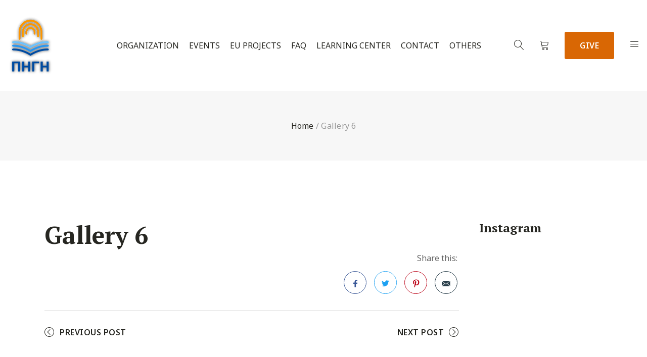

--- FILE ---
content_type: text/html; charset=UTF-8
request_url: https://pigikoinsep.com/video_gallery/gallery-6/
body_size: 10135
content:
<!DOCTYPE html>
<html lang="en-US">
<head>

	<!-- Basic Page Needs
	==================================================== -->
	<meta charset="UTF-8">
	<link rel="profile" href="http://gmpg.org/xfn/11">
	<link rel="pingback" href="https://pigikoinsep.com/xmlrpc.php" />

	<!-- Mobile Specific Metas
	==================================================== -->
	<meta name="viewport" content="width=device-width, initial-scale=1">

	<meta name='robots' content='index, follow, max-image-preview:large, max-snippet:-1, max-video-preview:-1' />
	<style>img:is([sizes="auto" i], [sizes^="auto," i]) { contain-intrinsic-size: 3000px 1500px }</style>
	
	<!-- This site is optimized with the Yoast SEO plugin v23.6 - https://yoast.com/wordpress/plugins/seo/ -->
	<title>Gallery 6 - Pigikoinsep</title>
	<link rel="canonical" href="https://pigikoinsep.com/video_gallery/gallery-6/" />
	<meta property="og:locale" content="en_US" />
	<meta property="og:type" content="article" />
	<meta property="og:title" content="Gallery 6 - Pigikoinsep" />
	<meta property="og:url" content="https://pigikoinsep.com/video_gallery/gallery-6/" />
	<meta property="og:site_name" content="Pigikoinsep" />
	<meta property="article:publisher" content="https://www.facebook.com/pigikoinsepathens" />
	<meta name="twitter:card" content="summary_large_image" />
	<meta name="twitter:site" content="@PKoinsep" />
	<script type="application/ld+json" class="yoast-schema-graph">{"@context":"https://schema.org","@graph":[{"@type":"WebPage","@id":"https://pigikoinsep.com/video_gallery/gallery-6/","url":"https://pigikoinsep.com/video_gallery/gallery-6/","name":"Gallery 6 - Pigikoinsep","isPartOf":{"@id":"https://pigikoinsep.com/#website"},"datePublished":"2018-07-09T07:03:57+00:00","dateModified":"2018-07-09T07:03:57+00:00","breadcrumb":{"@id":"https://pigikoinsep.com/video_gallery/gallery-6/#breadcrumb"},"inLanguage":"en-US","potentialAction":[{"@type":"ReadAction","target":["https://pigikoinsep.com/video_gallery/gallery-6/"]}]},{"@type":"BreadcrumbList","@id":"https://pigikoinsep.com/video_gallery/gallery-6/#breadcrumb","itemListElement":[{"@type":"ListItem","position":1,"name":"Home","item":"https://pigikoinsep.com/"},{"@type":"ListItem","position":2,"name":"Gallery 6"}]},{"@type":"WebSite","@id":"https://pigikoinsep.com/#website","url":"https://pigikoinsep.com/","name":"Pigikoinsep","description":"","publisher":{"@id":"https://pigikoinsep.com/#organization"},"potentialAction":[{"@type":"SearchAction","target":{"@type":"EntryPoint","urlTemplate":"https://pigikoinsep.com/?s={search_term_string}"},"query-input":{"@type":"PropertyValueSpecification","valueRequired":true,"valueName":"search_term_string"}}],"inLanguage":"en-US"},{"@type":"Organization","@id":"https://pigikoinsep.com/#organization","name":"Pigikoinsep","url":"https://pigikoinsep.com/","logo":{"@type":"ImageObject","inLanguage":"en-US","@id":"https://pigikoinsep.com/#/schema/logo/image/","url":"https://pigikoinsep.com/wp-content/uploads/2023/03/pigi_logo_2-3-2.png","contentUrl":"https://pigikoinsep.com/wp-content/uploads/2023/03/pigi_logo_2-3-2.png","width":351,"height":470,"caption":"Pigikoinsep"},"image":{"@id":"https://pigikoinsep.com/#/schema/logo/image/"},"sameAs":["https://www.facebook.com/pigikoinsepathens","https://x.com/PKoinsep","https://www.instagram.com/pigikoinsepathens/"]}]}</script>
	<!-- / Yoast SEO plugin. -->


<link rel='dns-prefetch' href='//fonts.googleapis.com' />
<link rel="alternate" type="application/rss+xml" title="Pigikoinsep &raquo; Feed" href="https://pigikoinsep.com/feed/" />
<link rel="alternate" type="application/rss+xml" title="Pigikoinsep &raquo; Comments Feed" href="https://pigikoinsep.com/comments/feed/" />
<link rel="alternate" type="text/calendar" title="Pigikoinsep &raquo; iCal Feed" href="https://pigikoinsep.com/events/?ical=1" />
<script type="text/javascript">
/* <![CDATA[ */
window._wpemojiSettings = {"baseUrl":"https:\/\/s.w.org\/images\/core\/emoji\/15.1.0\/72x72\/","ext":".png","svgUrl":"https:\/\/s.w.org\/images\/core\/emoji\/15.1.0\/svg\/","svgExt":".svg","source":{"concatemoji":"https:\/\/pigikoinsep.com\/wp-includes\/js\/wp-emoji-release.min.js?ver=6.8"}};
/*! This file is auto-generated */
!function(i,n){var o,s,e;function c(e){try{var t={supportTests:e,timestamp:(new Date).valueOf()};sessionStorage.setItem(o,JSON.stringify(t))}catch(e){}}function p(e,t,n){e.clearRect(0,0,e.canvas.width,e.canvas.height),e.fillText(t,0,0);var t=new Uint32Array(e.getImageData(0,0,e.canvas.width,e.canvas.height).data),r=(e.clearRect(0,0,e.canvas.width,e.canvas.height),e.fillText(n,0,0),new Uint32Array(e.getImageData(0,0,e.canvas.width,e.canvas.height).data));return t.every(function(e,t){return e===r[t]})}function u(e,t,n){switch(t){case"flag":return n(e,"\ud83c\udff3\ufe0f\u200d\u26a7\ufe0f","\ud83c\udff3\ufe0f\u200b\u26a7\ufe0f")?!1:!n(e,"\ud83c\uddfa\ud83c\uddf3","\ud83c\uddfa\u200b\ud83c\uddf3")&&!n(e,"\ud83c\udff4\udb40\udc67\udb40\udc62\udb40\udc65\udb40\udc6e\udb40\udc67\udb40\udc7f","\ud83c\udff4\u200b\udb40\udc67\u200b\udb40\udc62\u200b\udb40\udc65\u200b\udb40\udc6e\u200b\udb40\udc67\u200b\udb40\udc7f");case"emoji":return!n(e,"\ud83d\udc26\u200d\ud83d\udd25","\ud83d\udc26\u200b\ud83d\udd25")}return!1}function f(e,t,n){var r="undefined"!=typeof WorkerGlobalScope&&self instanceof WorkerGlobalScope?new OffscreenCanvas(300,150):i.createElement("canvas"),a=r.getContext("2d",{willReadFrequently:!0}),o=(a.textBaseline="top",a.font="600 32px Arial",{});return e.forEach(function(e){o[e]=t(a,e,n)}),o}function t(e){var t=i.createElement("script");t.src=e,t.defer=!0,i.head.appendChild(t)}"undefined"!=typeof Promise&&(o="wpEmojiSettingsSupports",s=["flag","emoji"],n.supports={everything:!0,everythingExceptFlag:!0},e=new Promise(function(e){i.addEventListener("DOMContentLoaded",e,{once:!0})}),new Promise(function(t){var n=function(){try{var e=JSON.parse(sessionStorage.getItem(o));if("object"==typeof e&&"number"==typeof e.timestamp&&(new Date).valueOf()<e.timestamp+604800&&"object"==typeof e.supportTests)return e.supportTests}catch(e){}return null}();if(!n){if("undefined"!=typeof Worker&&"undefined"!=typeof OffscreenCanvas&&"undefined"!=typeof URL&&URL.createObjectURL&&"undefined"!=typeof Blob)try{var e="postMessage("+f.toString()+"("+[JSON.stringify(s),u.toString(),p.toString()].join(",")+"));",r=new Blob([e],{type:"text/javascript"}),a=new Worker(URL.createObjectURL(r),{name:"wpTestEmojiSupports"});return void(a.onmessage=function(e){c(n=e.data),a.terminate(),t(n)})}catch(e){}c(n=f(s,u,p))}t(n)}).then(function(e){for(var t in e)n.supports[t]=e[t],n.supports.everything=n.supports.everything&&n.supports[t],"flag"!==t&&(n.supports.everythingExceptFlag=n.supports.everythingExceptFlag&&n.supports[t]);n.supports.everythingExceptFlag=n.supports.everythingExceptFlag&&!n.supports.flag,n.DOMReady=!1,n.readyCallback=function(){n.DOMReady=!0}}).then(function(){return e}).then(function(){var e;n.supports.everything||(n.readyCallback(),(e=n.source||{}).concatemoji?t(e.concatemoji):e.wpemoji&&e.twemoji&&(t(e.twemoji),t(e.wpemoji)))}))}((window,document),window._wpemojiSettings);
/* ]]> */
</script>
<style id='wp-emoji-styles-inline-css' type='text/css'>

	img.wp-smiley, img.emoji {
		display: inline !important;
		border: none !important;
		box-shadow: none !important;
		height: 1em !important;
		width: 1em !important;
		margin: 0 0.07em !important;
		vertical-align: -0.1em !important;
		background: none !important;
		padding: 0 !important;
	}
</style>
<link rel='stylesheet' id='wp-block-library-css' href='https://pigikoinsep.com/wp-includes/css/dist/block-library/style.min.css?ver=6.8' type='text/css' media='all' />
<style id='classic-theme-styles-inline-css' type='text/css'>
/*! This file is auto-generated */
.wp-block-button__link{color:#fff;background-color:#32373c;border-radius:9999px;box-shadow:none;text-decoration:none;padding:calc(.667em + 2px) calc(1.333em + 2px);font-size:1.125em}.wp-block-file__button{background:#32373c;color:#fff;text-decoration:none}
</style>
<style id='global-styles-inline-css' type='text/css'>
:root{--wp--preset--aspect-ratio--square: 1;--wp--preset--aspect-ratio--4-3: 4/3;--wp--preset--aspect-ratio--3-4: 3/4;--wp--preset--aspect-ratio--3-2: 3/2;--wp--preset--aspect-ratio--2-3: 2/3;--wp--preset--aspect-ratio--16-9: 16/9;--wp--preset--aspect-ratio--9-16: 9/16;--wp--preset--color--black: #000000;--wp--preset--color--cyan-bluish-gray: #abb8c3;--wp--preset--color--white: #ffffff;--wp--preset--color--pale-pink: #f78da7;--wp--preset--color--vivid-red: #cf2e2e;--wp--preset--color--luminous-vivid-orange: #ff6900;--wp--preset--color--luminous-vivid-amber: #fcb900;--wp--preset--color--light-green-cyan: #7bdcb5;--wp--preset--color--vivid-green-cyan: #00d084;--wp--preset--color--pale-cyan-blue: #8ed1fc;--wp--preset--color--vivid-cyan-blue: #0693e3;--wp--preset--color--vivid-purple: #9b51e0;--wp--preset--gradient--vivid-cyan-blue-to-vivid-purple: linear-gradient(135deg,rgba(6,147,227,1) 0%,rgb(155,81,224) 100%);--wp--preset--gradient--light-green-cyan-to-vivid-green-cyan: linear-gradient(135deg,rgb(122,220,180) 0%,rgb(0,208,130) 100%);--wp--preset--gradient--luminous-vivid-amber-to-luminous-vivid-orange: linear-gradient(135deg,rgba(252,185,0,1) 0%,rgba(255,105,0,1) 100%);--wp--preset--gradient--luminous-vivid-orange-to-vivid-red: linear-gradient(135deg,rgba(255,105,0,1) 0%,rgb(207,46,46) 100%);--wp--preset--gradient--very-light-gray-to-cyan-bluish-gray: linear-gradient(135deg,rgb(238,238,238) 0%,rgb(169,184,195) 100%);--wp--preset--gradient--cool-to-warm-spectrum: linear-gradient(135deg,rgb(74,234,220) 0%,rgb(151,120,209) 20%,rgb(207,42,186) 40%,rgb(238,44,130) 60%,rgb(251,105,98) 80%,rgb(254,248,76) 100%);--wp--preset--gradient--blush-light-purple: linear-gradient(135deg,rgb(255,206,236) 0%,rgb(152,150,240) 100%);--wp--preset--gradient--blush-bordeaux: linear-gradient(135deg,rgb(254,205,165) 0%,rgb(254,45,45) 50%,rgb(107,0,62) 100%);--wp--preset--gradient--luminous-dusk: linear-gradient(135deg,rgb(255,203,112) 0%,rgb(199,81,192) 50%,rgb(65,88,208) 100%);--wp--preset--gradient--pale-ocean: linear-gradient(135deg,rgb(255,245,203) 0%,rgb(182,227,212) 50%,rgb(51,167,181) 100%);--wp--preset--gradient--electric-grass: linear-gradient(135deg,rgb(202,248,128) 0%,rgb(113,206,126) 100%);--wp--preset--gradient--midnight: linear-gradient(135deg,rgb(2,3,129) 0%,rgb(40,116,252) 100%);--wp--preset--font-size--small: 13px;--wp--preset--font-size--medium: 20px;--wp--preset--font-size--large: 36px;--wp--preset--font-size--x-large: 42px;--wp--preset--font-family--inter: "Inter", sans-serif;--wp--preset--font-family--cardo: Cardo;--wp--preset--spacing--20: 0.44rem;--wp--preset--spacing--30: 0.67rem;--wp--preset--spacing--40: 1rem;--wp--preset--spacing--50: 1.5rem;--wp--preset--spacing--60: 2.25rem;--wp--preset--spacing--70: 3.38rem;--wp--preset--spacing--80: 5.06rem;--wp--preset--shadow--natural: 6px 6px 9px rgba(0, 0, 0, 0.2);--wp--preset--shadow--deep: 12px 12px 50px rgba(0, 0, 0, 0.4);--wp--preset--shadow--sharp: 6px 6px 0px rgba(0, 0, 0, 0.2);--wp--preset--shadow--outlined: 6px 6px 0px -3px rgba(255, 255, 255, 1), 6px 6px rgba(0, 0, 0, 1);--wp--preset--shadow--crisp: 6px 6px 0px rgba(0, 0, 0, 1);}:where(.is-layout-flex){gap: 0.5em;}:where(.is-layout-grid){gap: 0.5em;}body .is-layout-flex{display: flex;}.is-layout-flex{flex-wrap: wrap;align-items: center;}.is-layout-flex > :is(*, div){margin: 0;}body .is-layout-grid{display: grid;}.is-layout-grid > :is(*, div){margin: 0;}:where(.wp-block-columns.is-layout-flex){gap: 2em;}:where(.wp-block-columns.is-layout-grid){gap: 2em;}:where(.wp-block-post-template.is-layout-flex){gap: 1.25em;}:where(.wp-block-post-template.is-layout-grid){gap: 1.25em;}.has-black-color{color: var(--wp--preset--color--black) !important;}.has-cyan-bluish-gray-color{color: var(--wp--preset--color--cyan-bluish-gray) !important;}.has-white-color{color: var(--wp--preset--color--white) !important;}.has-pale-pink-color{color: var(--wp--preset--color--pale-pink) !important;}.has-vivid-red-color{color: var(--wp--preset--color--vivid-red) !important;}.has-luminous-vivid-orange-color{color: var(--wp--preset--color--luminous-vivid-orange) !important;}.has-luminous-vivid-amber-color{color: var(--wp--preset--color--luminous-vivid-amber) !important;}.has-light-green-cyan-color{color: var(--wp--preset--color--light-green-cyan) !important;}.has-vivid-green-cyan-color{color: var(--wp--preset--color--vivid-green-cyan) !important;}.has-pale-cyan-blue-color{color: var(--wp--preset--color--pale-cyan-blue) !important;}.has-vivid-cyan-blue-color{color: var(--wp--preset--color--vivid-cyan-blue) !important;}.has-vivid-purple-color{color: var(--wp--preset--color--vivid-purple) !important;}.has-black-background-color{background-color: var(--wp--preset--color--black) !important;}.has-cyan-bluish-gray-background-color{background-color: var(--wp--preset--color--cyan-bluish-gray) !important;}.has-white-background-color{background-color: var(--wp--preset--color--white) !important;}.has-pale-pink-background-color{background-color: var(--wp--preset--color--pale-pink) !important;}.has-vivid-red-background-color{background-color: var(--wp--preset--color--vivid-red) !important;}.has-luminous-vivid-orange-background-color{background-color: var(--wp--preset--color--luminous-vivid-orange) !important;}.has-luminous-vivid-amber-background-color{background-color: var(--wp--preset--color--luminous-vivid-amber) !important;}.has-light-green-cyan-background-color{background-color: var(--wp--preset--color--light-green-cyan) !important;}.has-vivid-green-cyan-background-color{background-color: var(--wp--preset--color--vivid-green-cyan) !important;}.has-pale-cyan-blue-background-color{background-color: var(--wp--preset--color--pale-cyan-blue) !important;}.has-vivid-cyan-blue-background-color{background-color: var(--wp--preset--color--vivid-cyan-blue) !important;}.has-vivid-purple-background-color{background-color: var(--wp--preset--color--vivid-purple) !important;}.has-black-border-color{border-color: var(--wp--preset--color--black) !important;}.has-cyan-bluish-gray-border-color{border-color: var(--wp--preset--color--cyan-bluish-gray) !important;}.has-white-border-color{border-color: var(--wp--preset--color--white) !important;}.has-pale-pink-border-color{border-color: var(--wp--preset--color--pale-pink) !important;}.has-vivid-red-border-color{border-color: var(--wp--preset--color--vivid-red) !important;}.has-luminous-vivid-orange-border-color{border-color: var(--wp--preset--color--luminous-vivid-orange) !important;}.has-luminous-vivid-amber-border-color{border-color: var(--wp--preset--color--luminous-vivid-amber) !important;}.has-light-green-cyan-border-color{border-color: var(--wp--preset--color--light-green-cyan) !important;}.has-vivid-green-cyan-border-color{border-color: var(--wp--preset--color--vivid-green-cyan) !important;}.has-pale-cyan-blue-border-color{border-color: var(--wp--preset--color--pale-cyan-blue) !important;}.has-vivid-cyan-blue-border-color{border-color: var(--wp--preset--color--vivid-cyan-blue) !important;}.has-vivid-purple-border-color{border-color: var(--wp--preset--color--vivid-purple) !important;}.has-vivid-cyan-blue-to-vivid-purple-gradient-background{background: var(--wp--preset--gradient--vivid-cyan-blue-to-vivid-purple) !important;}.has-light-green-cyan-to-vivid-green-cyan-gradient-background{background: var(--wp--preset--gradient--light-green-cyan-to-vivid-green-cyan) !important;}.has-luminous-vivid-amber-to-luminous-vivid-orange-gradient-background{background: var(--wp--preset--gradient--luminous-vivid-amber-to-luminous-vivid-orange) !important;}.has-luminous-vivid-orange-to-vivid-red-gradient-background{background: var(--wp--preset--gradient--luminous-vivid-orange-to-vivid-red) !important;}.has-very-light-gray-to-cyan-bluish-gray-gradient-background{background: var(--wp--preset--gradient--very-light-gray-to-cyan-bluish-gray) !important;}.has-cool-to-warm-spectrum-gradient-background{background: var(--wp--preset--gradient--cool-to-warm-spectrum) !important;}.has-blush-light-purple-gradient-background{background: var(--wp--preset--gradient--blush-light-purple) !important;}.has-blush-bordeaux-gradient-background{background: var(--wp--preset--gradient--blush-bordeaux) !important;}.has-luminous-dusk-gradient-background{background: var(--wp--preset--gradient--luminous-dusk) !important;}.has-pale-ocean-gradient-background{background: var(--wp--preset--gradient--pale-ocean) !important;}.has-electric-grass-gradient-background{background: var(--wp--preset--gradient--electric-grass) !important;}.has-midnight-gradient-background{background: var(--wp--preset--gradient--midnight) !important;}.has-small-font-size{font-size: var(--wp--preset--font-size--small) !important;}.has-medium-font-size{font-size: var(--wp--preset--font-size--medium) !important;}.has-large-font-size{font-size: var(--wp--preset--font-size--large) !important;}.has-x-large-font-size{font-size: var(--wp--preset--font-size--x-large) !important;}
:where(.wp-block-post-template.is-layout-flex){gap: 1.25em;}:where(.wp-block-post-template.is-layout-grid){gap: 1.25em;}
:where(.wp-block-columns.is-layout-flex){gap: 2em;}:where(.wp-block-columns.is-layout-grid){gap: 2em;}
:root :where(.wp-block-pullquote){font-size: 1.5em;line-height: 1.6;}
</style>
<link rel='stylesheet' id='contact-form-7-css' href='https://pigikoinsep.com/wp-content/plugins/contact-form-7/includes/css/styles.css?ver=5.9.8' type='text/css' media='all' />
<link rel='stylesheet' id='swpm.common-css' href='https://pigikoinsep.com/wp-content/plugins/simple-membership/css/swpm.common.css?ver=4.5.4' type='text/css' media='all' />
<style id='woocommerce-inline-inline-css' type='text/css'>
.woocommerce form .form-row .required { visibility: visible; }
</style>
<link rel='stylesheet' id='give-styles-css' href='https://pigikoinsep.com/wp-content/plugins/give/assets/dist/css/give.css?ver=3.16.3' type='text/css' media='all' />
<link rel='stylesheet' id='give-donation-summary-style-frontend-css' href='https://pigikoinsep.com/wp-content/plugins/give/assets/dist/css/give-donation-summary.css?ver=3.16.3' type='text/css' media='all' />
<link rel='stylesheet' id='churhius-woocommerce-mod-css' href='https://pigikoinsep.com/wp-content/themes/churhius/includes/integrations/woocommerce/css/woocommerce.min.css?ver=6.8' type='text/css' media='all' />
<link rel='stylesheet' id='js_composer_front-css' href='https://pigikoinsep.com/wp-content/plugins/js_composer/assets/css/js_composer.min.css?ver=6.10.0' type='text/css' media='all' />
<link rel='stylesheet' id='churhius-js-composer-front-css' href='https://pigikoinsep.com/wp-content/themes/churhius/includes/integrations/composer/css/css_composer_front.css?ver=6.10.0' type='text/css' media='all' />
<link rel='stylesheet' id='churhius-events-mod-css' href='https://pigikoinsep.com/wp-content/themes/churhius/includes/integrations/events/css/events.min.css?ver=6.8' type='text/css' media='all' />
<link rel='stylesheet' id='churhius-give-mod-css' href='https://pigikoinsep.com/wp-content/themes/churhius/includes/integrations/give/css/give.min.css?ver=6.8' type='text/css' media='all' />
<link rel='stylesheet' id='owl-carousel-css' href='https://pigikoinsep.com/wp-content/themes/churhius/css/owl.carousel.min.css?ver=6.8' type='text/css' media='all' />
<link rel='stylesheet' id='fancybox-css' href='https://pigikoinsep.com/wp-content/themes/churhius/js/libs/fancybox/jquery.fancybox.css?ver=6.8' type='text/css' media='all' />
<link rel='stylesheet' id='magnific-popup-css' href='https://pigikoinsep.com/wp-content/themes/churhius/js/libs/magnific/magnific-popup.css?ver=6.8' type='text/css' media='all' />
<link rel='stylesheet' id='chosen-css' href='https://pigikoinsep.com/wp-content/themes/churhius/js/libs/jquery-chosen/chosen.css?ver=6.8' type='text/css' media='all' />
<link rel='stylesheet' id='bootstrap-css' href='https://pigikoinsep.com/wp-content/themes/churhius/css/bootstrap-grid.min.css?ver=4' type='text/css' media='all' />
<link rel='stylesheet' id='font-linearicons-css' href='https://pigikoinsep.com/wp-content/themes/churhius/css/linear-icons.css?ver=1' type='text/css' media='all' />
<link rel='stylesheet' id='font-churhius-icons-css' href='https://pigikoinsep.com/wp-content/themes/churhius/fonts/churhius-icon-font/icons.css?ver=1' type='text/css' media='all' />
<link rel='stylesheet' id='font-fontello-css' href='https://pigikoinsep.com/wp-content/themes/churhius/css/fontello.min.css?ver=1' type='text/css' media='all' />
<link rel='stylesheet' id='font-fontawesome-css' href='https://pigikoinsep.com/wp-content/themes/churhius/css/fontawesome.min.css?ver=1' type='text/css' media='all' />
<link rel='stylesheet' id='churhius-style-css' href='https://pigikoinsep.com/wp-content/themes/churhius/style.css' type='text/css' media='all' />
<link rel='stylesheet' id='churhius-responsive-css' href='https://pigikoinsep.com/wp-content/themes/churhius/css/responsive.min.css?ver=1' type='text/css' media='all' />
<link rel='stylesheet' id='churhius-skin-css' href='https://pigikoinsep.com/wp-content/uploads/dynamic_churhius_dir/skin_1.css?ver=645a5672eff04' type='text/css' media='all' />
<link rel='stylesheet' id='churhius-google-fonts-css' href='//fonts.googleapis.com/css?family=Noto+Sans%3A300%2C300italic%2C400%2C400italic%2C500%2C600%2C600italic%2C700%2C700italic%2C900%2C900italic%257C%7CPT+Serif%3A300%2C300italic%2C400%2C400italic%2C500%2C600%2C600italic%2C700%2C700italic%2C900%2C900italic%257C&#038;subset&#038;ver=6.8' type='text/css' media='all' />
<link rel='stylesheet' id='dflip-style-css' href='https://pigikoinsep.com/wp-content/plugins/3d-flipbook-dflip-lite/assets/css/dflip.min.css?ver=2.3.32' type='text/css' media='all' />
<link rel='stylesheet' id='vc_plugin_table_style_css-css' href='https://pigikoinsep.com/wp-content/plugins/easy-tables-vc/assets/css/style.min.css?ver=2.2.0' type='text/css' media='all' />
<link rel='stylesheet' id='vc_plugin_themes_css-css' href='https://pigikoinsep.com/wp-content/plugins/easy-tables-vc/assets/css/themes.min.css?ver=2.2.0' type='text/css' media='all' />
<script type="text/javascript" src="https://pigikoinsep.com/wp-includes/js/jquery/jquery.min.js?ver=3.7.1" id="jquery-core-js"></script>
<script type="text/javascript" src="https://pigikoinsep.com/wp-includes/js/jquery/jquery-migrate.min.js?ver=3.4.1" id="jquery-migrate-js"></script>
<script type="text/javascript" src="//maps.googleapis.com/maps/api/js?language=en&amp;libraries=places&amp;key&amp;key=AIzaSyD84AvI_F-k-mne4PxTQzej89AA6-orgEg&amp;ver=3.exp" id="google-maps-js"></script>
<script type="text/javascript" src="https://pigikoinsep.com/wp-includes/js/dist/hooks.min.js?ver=4d63a3d491d11ffd8ac6" id="wp-hooks-js"></script>
<script type="text/javascript" src="https://pigikoinsep.com/wp-includes/js/dist/i18n.min.js?ver=5e580eb46a90c2b997e6" id="wp-i18n-js"></script>
<script type="text/javascript" id="wp-i18n-js-after">
/* <![CDATA[ */
wp.i18n.setLocaleData( { 'text direction\u0004ltr': [ 'ltr' ] } );
/* ]]> */
</script>
<script type="text/javascript" src="https://pigikoinsep.com/wp-content/plugins/woocommerce/assets/js/jquery-blockui/jquery.blockUI.min.js?ver=2.7.0-wc.9.3.3" id="jquery-blockui-js" data-wp-strategy="defer"></script>
<script type="text/javascript" id="wc-add-to-cart-js-extra">
/* <![CDATA[ */
var wc_add_to_cart_params = {"ajax_url":"\/wp-admin\/admin-ajax.php","wc_ajax_url":"\/?wc-ajax=%%endpoint%%","i18n_view_cart":"View cart","cart_url":"https:\/\/pigikoinsep.com\/cart\/","is_cart":"","cart_redirect_after_add":"no"};
/* ]]> */
</script>
<script type="text/javascript" src="https://pigikoinsep.com/wp-content/plugins/woocommerce/assets/js/frontend/add-to-cart.min.js?ver=9.3.3" id="wc-add-to-cart-js" data-wp-strategy="defer"></script>
<script type="text/javascript" src="https://pigikoinsep.com/wp-content/plugins/woocommerce/assets/js/js-cookie/js.cookie.min.js?ver=2.1.4-wc.9.3.3" id="js-cookie-js" defer="defer" data-wp-strategy="defer"></script>
<script type="text/javascript" id="woocommerce-js-extra">
/* <![CDATA[ */
var woocommerce_params = {"ajax_url":"\/wp-admin\/admin-ajax.php","wc_ajax_url":"\/?wc-ajax=%%endpoint%%"};
/* ]]> */
</script>
<script type="text/javascript" src="https://pigikoinsep.com/wp-content/plugins/woocommerce/assets/js/frontend/woocommerce.min.js?ver=9.3.3" id="woocommerce-js" defer="defer" data-wp-strategy="defer"></script>
<script type="text/javascript" id="give-js-extra">
/* <![CDATA[ */
var give_global_vars = {"ajaxurl":"https:\/\/pigikoinsep.com\/wp-admin\/admin-ajax.php","checkout_nonce":"8d1dcc59c0","currency":"USD","currency_sign":"$","currency_pos":"before","thousands_separator":",","decimal_separator":".","no_gateway":"Please select a payment method.","bad_minimum":"The minimum custom donation amount for this form is","bad_maximum":"The maximum custom donation amount for this form is","general_loading":"Loading...","purchase_loading":"Please Wait...","textForOverlayScreen":"<h3>Processing...<\/h3><p>This will only take a second!<\/p>","number_decimals":"2","is_test_mode":"","give_version":"3.16.3","magnific_options":{"main_class":"give-modal","close_on_bg_click":false},"form_translation":{"payment-mode":"Please select payment mode.","give_first":"Please enter your first name.","give_last":"Please enter your last name.","give_email":"Please enter a valid email address.","give_user_login":"Invalid email address or username.","give_user_pass":"Enter a password.","give_user_pass_confirm":"Enter the password confirmation.","give_agree_to_terms":"You must agree to the terms and conditions."},"confirm_email_sent_message":"Please check your email and click on the link to access your complete donation history.","ajax_vars":{"ajaxurl":"https:\/\/pigikoinsep.com\/wp-admin\/admin-ajax.php","ajaxNonce":"268dd92296","loading":"Loading","select_option":"Please select an option","default_gateway":"paypal","permalinks":"1","number_decimals":2},"cookie_hash":"92d8b768f53d46991eebef202542e46d","session_nonce_cookie_name":"wp-give_session_reset_nonce_92d8b768f53d46991eebef202542e46d","session_cookie_name":"wp-give_session_92d8b768f53d46991eebef202542e46d","delete_session_nonce_cookie":"0"};
var giveApiSettings = {"root":"https:\/\/pigikoinsep.com\/wp-json\/give-api\/v2\/","rest_base":"give-api\/v2"};
/* ]]> */
</script>
<script type="text/javascript" src="https://pigikoinsep.com/wp-content/plugins/give/assets/dist/js/give.js?ver=551bf44de7d34e92" id="give-js"></script>
<script type="text/javascript" src="https://pigikoinsep.com/wp-content/plugins/js_composer/assets/js/vendors/woocommerce-add-to-cart.js?ver=6.10.0" id="vc_woocommerce-add-to-cart-js-js"></script>
<script type="text/javascript" src="https://pigikoinsep.com/wp-content/themes/churhius/js/libs/jquery.modernizr.min.js?ver=6.8" id="modernizr-js"></script>
<link rel="https://api.w.org/" href="https://pigikoinsep.com/wp-json/" /><link rel="EditURI" type="application/rsd+xml" title="RSD" href="https://pigikoinsep.com/xmlrpc.php?rsd" />
<meta name="generator" content="WordPress 6.8" />
<meta name="generator" content="WooCommerce 9.3.3" />
<link rel='shortlink' href='https://pigikoinsep.com/?p=226' />
<link rel="alternate" title="oEmbed (JSON)" type="application/json+oembed" href="https://pigikoinsep.com/wp-json/oembed/1.0/embed?url=https%3A%2F%2Fpigikoinsep.com%2Fvideo_gallery%2Fgallery-6%2F" />
<link rel="alternate" title="oEmbed (XML)" type="text/xml+oembed" href="https://pigikoinsep.com/wp-json/oembed/1.0/embed?url=https%3A%2F%2Fpigikoinsep.com%2Fvideo_gallery%2Fgallery-6%2F&#038;format=xml" />
<meta name="generator" content="Redux 4.4.18" />        <script type="text/javascript">
            jQuery(document).ready(function($) {
                $('#respond').html('<div class="swpm-login-to-comment-msg">Please login to comment.</div>');
            });
        </script>
        <meta name="generator" content="Give v3.16.3" />
<meta name="tec-api-version" content="v1"><meta name="tec-api-origin" content="https://pigikoinsep.com"><link rel="alternate" href="https://pigikoinsep.com/wp-json/tribe/events/v1/" />		<style type="text/css">
			
			
					</style>

			<noscript><style>.woocommerce-product-gallery{ opacity: 1 !important; }</style></noscript>
	<meta name="generator" content="Powered by WPBakery Page Builder - drag and drop page builder for WordPress."/>
<meta name="generator" content="Powered by Slider Revolution 6.6.5 - responsive, Mobile-Friendly Slider Plugin for WordPress with comfortable drag and drop interface." />
<style class='wp-fonts-local' type='text/css'>
@font-face{font-family:Inter;font-style:normal;font-weight:300 900;font-display:fallback;src:url('https://pigikoinsep.com/wp-content/plugins/woocommerce/assets/fonts/Inter-VariableFont_slnt,wght.woff2') format('woff2');font-stretch:normal;}
@font-face{font-family:Cardo;font-style:normal;font-weight:400;font-display:fallback;src:url('https://pigikoinsep.com/wp-content/plugins/woocommerce/assets/fonts/cardo_normal_400.woff2') format('woff2');}
</style>
<link rel="icon" href="https://pigikoinsep.com/wp-content/uploads/2023/03/cropped-cropped-pigi_logo_1-1-32x32.png" sizes="32x32" />
<link rel="icon" href="https://pigikoinsep.com/wp-content/uploads/2023/03/cropped-cropped-pigi_logo_1-1-192x192.png" sizes="192x192" />
<link rel="apple-touch-icon" href="https://pigikoinsep.com/wp-content/uploads/2023/03/cropped-cropped-pigi_logo_1-1-180x180.png" />
<meta name="msapplication-TileImage" content="https://pigikoinsep.com/wp-content/uploads/2023/03/cropped-cropped-pigi_logo_1-1-270x270.png" />
<script>function setREVStartSize(e){
			//window.requestAnimationFrame(function() {
				window.RSIW = window.RSIW===undefined ? window.innerWidth : window.RSIW;
				window.RSIH = window.RSIH===undefined ? window.innerHeight : window.RSIH;
				try {
					var pw = document.getElementById(e.c).parentNode.offsetWidth,
						newh;
					pw = pw===0 || isNaN(pw) || (e.l=="fullwidth" || e.layout=="fullwidth") ? window.RSIW : pw;
					e.tabw = e.tabw===undefined ? 0 : parseInt(e.tabw);
					e.thumbw = e.thumbw===undefined ? 0 : parseInt(e.thumbw);
					e.tabh = e.tabh===undefined ? 0 : parseInt(e.tabh);
					e.thumbh = e.thumbh===undefined ? 0 : parseInt(e.thumbh);
					e.tabhide = e.tabhide===undefined ? 0 : parseInt(e.tabhide);
					e.thumbhide = e.thumbhide===undefined ? 0 : parseInt(e.thumbhide);
					e.mh = e.mh===undefined || e.mh=="" || e.mh==="auto" ? 0 : parseInt(e.mh,0);
					if(e.layout==="fullscreen" || e.l==="fullscreen")
						newh = Math.max(e.mh,window.RSIH);
					else{
						e.gw = Array.isArray(e.gw) ? e.gw : [e.gw];
						for (var i in e.rl) if (e.gw[i]===undefined || e.gw[i]===0) e.gw[i] = e.gw[i-1];
						e.gh = e.el===undefined || e.el==="" || (Array.isArray(e.el) && e.el.length==0)? e.gh : e.el;
						e.gh = Array.isArray(e.gh) ? e.gh : [e.gh];
						for (var i in e.rl) if (e.gh[i]===undefined || e.gh[i]===0) e.gh[i] = e.gh[i-1];
											
						var nl = new Array(e.rl.length),
							ix = 0,
							sl;
						e.tabw = e.tabhide>=pw ? 0 : e.tabw;
						e.thumbw = e.thumbhide>=pw ? 0 : e.thumbw;
						e.tabh = e.tabhide>=pw ? 0 : e.tabh;
						e.thumbh = e.thumbhide>=pw ? 0 : e.thumbh;
						for (var i in e.rl) nl[i] = e.rl[i]<window.RSIW ? 0 : e.rl[i];
						sl = nl[0];
						for (var i in nl) if (sl>nl[i] && nl[i]>0) { sl = nl[i]; ix=i;}
						var m = pw>(e.gw[ix]+e.tabw+e.thumbw) ? 1 : (pw-(e.tabw+e.thumbw)) / (e.gw[ix]);
						newh =  (e.gh[ix] * m) + (e.tabh + e.thumbh);
					}
					var el = document.getElementById(e.c);
					if (el!==null && el) el.style.height = newh+"px";
					el = document.getElementById(e.c+"_wrapper");
					if (el!==null && el) {
						el.style.height = newh+"px";
						el.style.display = "block";
					}
				} catch(e){
					console.log("Failure at Presize of Slider:" + e)
				}
			//});
		  };</script>
		<style type="text/css" id="wp-custom-css">
			rs-module-wrap {
  left: 0 !important;
}

.entry .entry-meta {
  display: none;
}

.entry .tagcloud {
  display: none;
}

.accordion.style-2 .a-title {
  white-space: break-spaces;
}		</style>
		<noscript><style> .wpb_animate_when_almost_visible { opacity: 1; }</style></noscript>
</head>

<body class="wp-singular video_gallery-template-default single single-video_gallery postid-226 wp-theme-churhius theme-churhius woocommerce-no-js tribe-no-js page-template-churhius woocommerce composer events give header-style-2 right-sidebar wpb-js-composer js-comp-ver-6.10.0 vc_responsive">

<div id="wrapper" class="wrapper-container">

	<nav id="mobile-advanced" class="mobile-advanced"></nav>

	
	<!-- - - - - - - - - - - - - - Header - - - - - - - - - - - - - - - - -->

	<header id="header" class="header sticky-header style-2">
		

	<div class="navbar-wrap">
		<div id="navbar-menu" class="navbar-menu">

			<button type="button" id="navbar-close" class="nav-bttn close-bttn"></button>

			<div class="nav-inner">
				<div id="text-7" class="widget widget_text">			<div class="textwidget"><p><img decoding="async" class="alignnone wp-image-1499 size-full" src="https://pigikoinsep.com/wp-content/uploads/2018/11/logo2@2x.png" alt="" width="408" height="102" srcset="https://pigikoinsep.com/wp-content/uploads/2018/11/logo2@2x.png 408w, https://pigikoinsep.com/wp-content/uploads/2018/11/logo2@2x-300x75.png 300w" sizes="(max-width: 408px) 100vw, 408px" /></p>
<p>Aenean nec eros. Vestibulum ante ipsum primis in faucibus orci luctus et ultrices posuere cubilia curae. Suspendisse sollicitudin velit sed leo.</p>
</div>
		</div><div id="categories-8" class="widget widget_categories"><h5 class="widget-title">Categories</h5>
			<ul>
					<li class="cat-item cat-item-69"><a href="https://pigikoinsep.com/category/course/">Course</a>
</li>
	<li class="cat-item cat-item-90"><a href="https://pigikoinsep.com/category/eu-projects/">EU Projects</a>
</li>
	<li class="cat-item cat-item-70"><a href="https://pigikoinsep.com/category/events/">Events</a>
</li>
	<li class="cat-item cat-item-93"><a href="https://pigikoinsep.com/category/faq/">Faq</a>
</li>
	<li class="cat-item cat-item-18"><a href="https://pigikoinsep.com/category/news/">News</a>
</li>
	<li class="cat-item cat-item-81"><a href="https://pigikoinsep.com/category/organization/">Organization</a>
</li>
	<li class="cat-item cat-item-78"><a href="https://pigikoinsep.com/category/platform/">Platform</a>
</li>
			</ul>

			</div><div id="widget-social-links-6" class="widget widget_social_links"><h5 class="widget-title">Stay Connected</h5><ul class="social-icons style-2">




	<li><a target="_blank" href="#"><i class="icon-facebook"></i></a></li>


	<li><a target="_blank" href="#"><i class="icon-twitter"></i></a></li>


	<li><a target="_blank" href="#"><i class="icon-instagram"></i></a></li>

	<li><a target="_blank" href="#"><i class="icon-youtube"></i></a></li>

</ul></div>			</div><!--/ .nav-inner-->

		</div><!--/ .navbar-menu-->
	</div>

<div class="searchform-wrap">
	<div class="vc-child h-inherit">

		<form class="search-form" action="https://pigikoinsep.com/">
			<button type="submit" class="search-button"></button>
			<div class="wrapper">
				<input type="text" autocomplete="off" id="s" name="s" placeholder="Start typing..." value="">
			</div>
		</form>

		<button class="close-search-form"></button>

	</div>
</div>

<div class="top-header">

	<div class="logo-wrap">
		
			<a class="logo" href="https://pigikoinsep.com/" title="Pigikoinsep - " rel="home">
				<img class="standard-logo" src="//pigikoinsep.com/wp-content/uploads/2023/03/logo-son2.png" srcset="//pigikoinsep.com/wp-content/uploads/2023/03/logo-son2.png 2x" alt="Pigikoinsep" />			</a>

			</div><!--/ .logo-wrap-->

		<div class="menu-holder">

			<div class="menu-wrap">

				<div class="nav-item">
					<nav id="main-navigation" class="main-navigation">
						<ul id="menu-primary-menu" class=""><li id="nav-menu-item-2000" class="menu-item menu-item-type-post_type menu-item-object-page  default-dropdown"><a href="https://pigikoinsep.com/organization/">ORGANIZATION</a></li>
<li id="nav-menu-item-2581" class="menu-item menu-item-type-custom menu-item-object-custom menu-item-has-children  default-dropdown"><a href="#">EVENTS</a>
<div class="sub-menu-wrap"><ul class="sub-menu">
	<li id="nav-menu-item-432" class="menu-item menu-item-type-custom menu-item-object-custom "><a href="https://pigikoinsep.com/events/">Upcoming Events</a></li>
	<li id="nav-menu-item-2580" class="menu-item menu-item-type-post_type menu-item-object-page "><a href="https://pigikoinsep.com/events2/">Latest Past Events</a></li>
</ul></div>
</li>
<li id="nav-menu-item-2151" class="menu-item menu-item-type-post_type menu-item-object-page menu-item-has-children  default-dropdown"><a href="https://pigikoinsep.com/eu-projects-2/">EU PROJECTS</a>
<div class="sub-menu-wrap"><ul class="sub-menu">
	<li id="nav-menu-item-2767" class="menu-item menu-item-type-custom menu-item-object-custom "><a href="https://remath4rest.com/">Remath4rest</a></li>
	<li id="nav-menu-item-2768" class="menu-item menu-item-type-custom menu-item-object-custom "><a href="https://dm4res.com/">Dm4res</a></li>
	<li id="nav-menu-item-2973" class="menu-item menu-item-type-custom menu-item-object-custom "><a href="https://r3ade.eu/">R3ade</a></li>
	<li id="nav-menu-item-3095" class="menu-item menu-item-type-custom menu-item-object-custom "><a href="https://intarts.eu/">IntArts</a></li>
</ul></div>
</li>
<li id="nav-menu-item-2024" class="menu-item menu-item-type-post_type menu-item-object-page menu-item-has-children  default-dropdown"><a href="https://pigikoinsep.com/faq/">FAQ</a>
<div class="sub-menu-wrap"><ul class="sub-menu">
	<li id="nav-menu-item-2338" class="menu-item menu-item-type-post_type menu-item-object-page "><a href="https://pigikoinsep.com/akis-semasi-2/">Resmi İşlemler</a></li>
</ul></div>
</li>
<li id="nav-menu-item-2639" class="menu-item menu-item-type-post_type menu-item-object-page  default-dropdown"><a href="https://pigikoinsep.com/learning-center/">LEARNING CENTER</a></li>
<li id="nav-menu-item-509" class="menu-item menu-item-type-post_type menu-item-object-page  default-dropdown"><a href="https://pigikoinsep.com/contact/">CONTACT</a></li>
<li id="nav-menu-item-2646" class="menu-item menu-item-type-custom menu-item-object-custom menu-item-has-children  default-dropdown"><a href="#">OTHERS</a>
<div class="sub-menu-wrap"><ul class="sub-menu">
	<li id="nav-menu-item-2018" class="menu-item menu-item-type-post_type menu-item-object-page "><a href="https://pigikoinsep.com/platforms/">PLATFORMS</a></li>
	<li id="nav-menu-item-430" class="menu-item menu-item-type-post_type menu-item-object-page "><a href="https://pigikoinsep.com/about-us/">ABOUT US</a></li>
</ul></div>
</li>
</ul>					</nav>
				</div>

			</div>

		</div><!--/ .menu-holder-->

		<div class="header-btns">

			<!-- search button -->

							<div class="head-btn">
					<div class="search-holder"><button type="button" class="search-button"></button></div>
				</div>
			
			<!-- shop button -->

							
					<div class="head-btn">
						<div class="shop-cart">

							<button class="sc-cart-btn dropdown-invoker"><span class="licon-cart"></span></button>

							<div class="shopping-cart dropdown-window">
								<div class="widget_shopping_cart_content"></div>
							</div>

						</div>
					</div>

							
			<!-- button -->
							<div class="head-btn">
					<a href="#" class="btn btn-big btn-no-arrow btn-style-3">Give <span>Online</span></a>
				</div>
			
												<div class="head-btn">
						<button type="button" class="navbar-toggle nav-bttn"></button>
					</div>
							
		</div>

</div>	</header><!--/ #header -->

	<!-- - - - - - - - - - - - - - / Header - - - - - - - - - - - - - - -->

	


	<div class="breadcrumbs-wrap">

		<div class="container wide">
			<div class="breadcrumbs"><a href="https://pigikoinsep.com/" title="Pigikoinsep">Home</a> <span class="separate">/</span> <span class="trail-end">Gallery 6</span></div>		</div>

	</div>


	<div id="content" class="page-content-wrap right-sidebar">

		
		<div class="container wide">

			<div class="row">

				<main id="main" class="site-main">
					
			

	
	<div class="content-element">

		<div class="entry-box single-entry">

			<div class="entry">

				<div class="entry-body">

											
						<h1 class="entry-title">Gallery 6</h1>
					
					
		
			<div class="entry-meta">
				
					
						<div class="entry-date"><time datetime="2018-07-09T07:03:57+00:00"><a href="https://pigikoinsep.com/video_gallery/gallery-6/" rel="bookmark">July 9, 2018</a></time></div>
					
				
				
					<div class="entry-author"><a href="https://pigikoinsep.com/author/admin/">admin</a></div>
				
				
					
				
									<div class="entry-comments"><a href="https://pigikoinsep.com/video_gallery/gallery-6/#respond" class="entry-comments-link" >0</a></div>				
			</div>
		
		
				</div><!--/ .entry-body-->

			</div><!--/ .entry-->

		</div><!--/ .entry-box-->

		<div class="entry-box single-entry">

			
<div id="post-226" class="entry post-226 video_gallery type-video_gallery status-publish hentry">

	
	<!-- - - - - - - - - - - - - - Entry attachment - - - - - - - - - - - - - - - - -->

	
	<!-- - - - - - - - - - - - - - Entry body - - - - - - - - - - - - - - - - -->

	<div class="entry-body">

		
		
	</div><!--/ .entry-body-->

	
</div><!--/ .entry-->
			<div class="row">
				<div class="col">

																
				</div>
				<div class="col">

											
		<div class="share-wrap var2 align-right justify-content-end">
			<span class="share-title">Share this:</span>
			<ul class="social-icons share">
				<li><a target="_blank" class="sh-facebook" href="https://www.facebook.com/sharer.php?m2w&amp;s=100&amp;p&#091;url&#093;=https://pigikoinsep.com/video_gallery/gallery-6/&amp;p&#091;images&#093;&#091;0&#093;=&amp;p&#091;title&#093;=Gallery 6"><i class="icon-facebook"></i>Facebook</a></li>
				<li><a target="_blank" class="sh-twitter" href="https://twitter.com/intent/tweet?text=Gallery 6&amp;url=https://pigikoinsep.com/video_gallery/gallery-6/"><i class="icon-twitter"></i>Twitter</a></li>
				<li><a target="_blank" class="sh-pinterest" href="//pinterest.com/pin/create/link/?url=https://pigikoinsep.com/video_gallery/gallery-6/&amp;description=Gallery 6"><i class="icon-pinterest"></i>Pinterest</a></li>
				<li><a class="sh-mail" href="mailto:?subject=Sur%20Pigikoinsep%20%3A%20Gallery%206&amp;body=I%20recommend%20this%20page%20%3A%20Gallery%206%20You%20can%20read%20it%20on%20%3A%20https%3A%2F%2Fpigikoinsep.com%2Fvideo_gallery%2Fgallery-6%2F"><i class="icon-email"></i></a></li>
			</ul>
		</div>

							
				</div>
			</div>

		</div><!--/ .entry-box-->

					

	<div class="page-nav">

		
			<div class="flex-item">
				<a href="https://pigikoinsep.com/video_gallery/gallery-7/" class="btn prev-btn">Previous Post</a>
			</div>

		
		
			<div class="flex-item">
				<a href="https://pigikoinsep.com/video_gallery/gallery-5/" class="btn next-btn">Next Post</a>
			</div>

		
	</div><!--/ .page-nav-->

		
	</div><!--/ .content-element-->

			<div class="content-element">
					</div>
	
				


					</main><!--/ .site-main-->

				

	<aside id="sidebar" class="sidebar">
		<div id="churhius_instagram-feed-4" class="widget churhius_instagram-feed"><h5 class="widget-title">Instagram</h5>

--- FILE ---
content_type: text/css
request_url: https://pigikoinsep.com/wp-content/themes/churhius/css/responsive.min.css?ver=1
body_size: 5883
content:
/*================================== RESPONSIVE LAYOUTS ===============================================*/


@media only screen and (min-width: 1480px){

    .container.wide  { max-width: 1380px; }
    .container.wide2 { max-width: 1450px; }

}

@media (min-width: 992px) and (max-width: 1480px) {


}

@media only screen and (max-width: 1480px){

    .header.style-4.wide .container
    {
        padding: 0 15px;
    }

    .main-navigation > ul > li
    {
        margin: 0 10px;
    }

    .main-navigation > ul > li > a
    {
        font-size: 14px;
    }

    .header.style-4 .main-navigation > ul
    {
        margin: 0 -10px;
    }

    .header.style-4.wide .top-header .logo,
    .header:not(.style-2):not(.style-3) .logo
    {
        left: 15px;
        max-width: 135px;
    }

    .header.style-4 .top-header .top-head-menu,
    .header.style-4 .menu-wrap
    {
        padding-left: 200px;
    }

    .header.style-4 .main-navigation > ul > li > a
    {
        font-size: 14px;
    }

    .header-btns > .head-btn .btn span
    {
        display: none;
    }

    .header .top-header{
        padding: 30px 15px;
    }

    .half-bg-col .row {
        margin: 0;
    }

    .count-event .col-bg {
        background-size: contain;
    }

}

@media (min-width: 1280px) and (max-width: 1400px) {

    .testimonial-holder.style-2 .testimonial:not(.blockquote-holder) blockquote {
        padding: 90px 110px 40px;
    }

}

@media (min-width: 1024px) and (max-width: 1400px) {

    .tribe-events-list-widget .event-body {
        padding: 0;
    }

}

@media only screen and (min-width: 1280px){

    #header.clone-fixed.sticky {
        top: 0;
        box-shadow: 0 -5px 30px rgba(78, 82, 99, 0.3);
        opacity: 1;
        transform: translate3d(0, 0, 0);
        pointer-events: auto;
    }

    .admin-bar #header.clone-fixed.sticky {
        top: 32px;
    }

}

@media only screen and (max-width: 1280px) {

    .vc_row-has-fill .video-holder {
        min-height: 430px;
    }

    .icons-box.grid-col-4,
    .info-boxes.grid-col-4
    {
        grid-template-columns: repeat(2, 1fr);
    }

    #header.sticky-header.clone-fixed{
        display: none!important;
    }

    .header.style-2 .menu-holder{
        padding-left: 0;
    }

    .event-box.style-2:not(.grid-type) .event{
        display: block;
    }

    .event-box.style-2:not(.grid-type) .event .event-action{
        display: -webkit-flex;
        display: -moz-flex;
        display: -ms-flex;
        display: -o-flex;
        display: flex;
        flex-wrap: wrap;
        align-items: center;
    }

    .call-out.newsletter .justify-content-center{
        justify-content: start!important;
    }

    .portfolio-holder.fourth-collumn h4.project-title{
        font-size: 24px;
    }

    .entry-box.cols-1 .entry,
    .entry-box.cols-2 .entry,
    .entry-box.cols-3 .entry
    {
        -webkit-flex-basis: 100%;
        flex-basis: 100%;
        max-width: 100%;
    }
    .social-icons.style-2 > li {
        padding-left: 10px;
        padding-right: 10px;
    }

    .count-item.with-icon .count-number { font-size: 43px; }

    .entry-box.half-grid .entry:not(.full-grid) .thumbnail-attachment
    {
        margin-bottom: 28px;
    }

    .timeline-right { margin-top: 0; }

}

@media (min-width: 992px) and (max-width: 1280px){

    .event-box.style-3 .event-action > .event-action-button
    {
        margin: 0 0 8px 0;
    }

    .tribe-events-calendar tr td:nth-child(6) .tribe-events-category-tech-events .tribe-events-tooltip,
    .tribe-events-calendar tr td:nth-child(7) .tribe-events-category-tech-events .tribe-events-tooltip {
        left: auto;
        right: 0;
    }

    .tribe-events-calendar tr td:nth-child(6) .tribe-events-category-tech-events .tribe-events-tooltip:before,
    .tribe-events-calendar tr td:nth-child(7) .tribe-events-category-tech-events .tribe-events-tooltip:before {
        left: auto;
        right: 30px;
    }

    .give-box.style-1 [id*=give-form] h2.give-form-title {
        margin-bottom: 20px;
    }

    .testimonial-holder.style-2 .testimonial:not(.blockquote-holder) blockquote {
        padding: 90px 110px 40px;
    }


}

@media only screen and (max-width: 1199px){

    .pricing-tables-holder.item-col-4 > .pricing-col,
    .isotope.three-collumn > .item{
        width: 50%;
    }

    .chose-donate{
        display: block;
    }

    .team-holder .team-item.single-item{
        width: 100%;
    }

    p br {
        display: none;
    }

    .breadcrumbs-wrap.style-3:not(.no-title) {
        height: 0;
        padding-top: 15%;
        padding-bottom: 15%;
    }

    .counter-wrap.item-col-4 > .counter {
        width: 50%;
    }

    .header.style-4 .top-header .our-info.style-3 {
        max-width: 90%;
    }

    .header.style-4 .top-header .social-icons {
        padding-left: 30px;
    }

    .header.style-4 .container {
        max-width: 100%;
    }

}

@media (max-width: 1024px) and (min-width: 768px){

    .parallax-section,
    .call-out,
    .media-holder,
    .col-bg{
        background-attachment: scroll!important;
    }

    .portfolio-holder.grid-classic .project-title,
    .portfolio-holder.masonry .project-title
    {
        margin-bottom: 0;
        font-size: 17px;
    }

    .portfolio-holder.grid-classic .project-cats a,
    .portfolio-holder.masonry .project-cats a
    {
        font-size: 13px;
    }

}


@media only screen and (min-width: 993px) {

    .admin-bar .mobile-advanced {
        top: 32px;
    }

}

@media only screen and (max-width: 992px) {

    .header.style-4.wide .top-header .logo,
    .header:not(.style-2):not(.style-3) .logo{
        max-width: 105px;
    }

    .header.style-1 .top-header,
    .header.style-5 .top-header
    {
        padding: 15px 15px 15px 0;
    }

    .header .btn-big{
        padding: 6px 12px;
        font-size: 12px;
    }

    .header.style-4 .top-header .top-head-menu,
    .header.style-4 .top-header .our-info.style-3,
    .header.style-4 .our-info.style-3 .info-item{
        justify-content: flex-end;
        text-align: right;
    }

    .header.style-2 .header-btns {
        margin: -15px 0;
    }

    .search-form input
    {
        height: auto;
    }

    .header.style-2 .top-header {
        justify-content: center;
    }

    .header.style-2 .logo-wrap,
    .header.style-2 .menu-holder,
    .header.style-2 .header-btns
    {
        padding: 0 15px;
    }

    /*	Mobile Menu
    /* -------------------------------------------------- */

    .main-navigation { display: none !important; }

    .responsive-nav-button { display: inline-block; }

    .header.style-1 .responsive-nav-button,
    .header.style-2 .responsive-nav-button,
    .header.style-5 .responsive-nav-button
    {
        padding: 15px;
    }

    .mobile-advanced {
        position: absolute;
        top: 0;
        right: -100%;
        z-index: 995;
        overflow: hidden;
        display: block;
        width: 100%;
        height: 100%;
        background-color: #fff;
        pointer-events: none;
        -webkit-backface-visibility: hidden;
        -webkit-transform-origin: 0 0;
        transform-origin: 0 0;
        -webkit-transition: -webkit-transform .35s ease;
        transition: transform .35s ease;
        -webkit-transform: translateX(0);
        transform: translateX(0);
    }

    #wrapper.active .mobile-advanced {
        pointer-events: auto;

        -webkit-transform: translate(-100%, 0);
        transform: translate(-100%, 0);
    }

    .mobile-advanced > ul{
        padding-top: 80px;
    }

    .mobile-advanced li{
        display: block;
        list-style: none;
    }

    .mobile-advanced li a,
    .sub-menu-wrap.mega-menu ul li a{
        display: block;
        padding: 13px 28px;
        line-height: 1em;
    }

    .mobile-advanced > ul > li.current > a,
    .mobile-advanced > ul > li:hover > a{
        background-color: #b01933;
    }

    .mobile-advanced .sub-menu-wrap.mega-menu .col:not(:first-child) .mega-title{
        padding-top: 13px;
    }

    .mobile-advanced ul li a {
        color: #fff;
        letter-spacing: 0.5px;
        font-size: 16px;
    }

    .mobile-advanced > ul > li > a {
        background-color: #262621;
    }

    .mobile-advanced ul ul li > a {
        background: #565656;
    }

    .mobile-advanced ul ul li.current-menu-item > a {
        background-color: #b01933;
    }

    .mobile-advanced ul ul li > a {
        padding-left: 30px;
        display: block;
    }

    .mobile-advanced ul ul li > a:before {
        display: inline-block;
        vertical-align: 1px;
        position: relative;
        margin-right: 8px;
        font-size: 14px;
        font-family: 'fontello';
        content: "\f105";
        line-height: 1;
    }

    .mobile-advanced ul ul ul li > a { padding-left: 50px; }

    #advanced-menu-hide {
        position: fixed;
        top: 20px;
        right: 30px;
        z-index: 999;
        display: block;
        text-align: center;
        color: #222;

        -webkit-backface-visibility: hidden;
        backface-visibility: hidden;
    }

    .admin-bar #advanced-menu-hide {
        top: 52px;
    }

    #wrapper.active #advanced-menu-hide {
        visibility: visible;
        pointer-events: auto;

        -webkit-transform: translateX(0);
        transform: translateX(0);
    }

    #advanced-menu-hide:after {
        content: '\e92a';
        vertical-align: middle;
        text-align: center;
        font-size: 30px;
        font-family: 'linearicons';
        line-height: 38px;
    }

    .header.style-5 .top-header {
        justify-content: flex-end;
    }

    #advanced-menu-hide:hover { color: #b01933; }

    .sub-menu-wrap.mega-menu .mega-title {
        padding-top: 13px;
    }

    .mobile-advanced > ul > li .sub-menu-wrap,
    .mobile-advanced > ul > li .sub-menu-wrap.sub-menu-inner,
    .mobile-advanced > ul > li.has-megamenu .sub-menu-wrap{
        position: relative;
        width: 100%;
        opacity: 1;
        display: block;
        visibility: visible;
        left: 0;
        right: 0;
        border: none;
        border-radius: 0;
        padding: 0;
        margin: 0;

        -webkit-transform: none;
        -ms-transform: none;
        -o-transform: none;
        transform: none;
    }

    .toggle-menu{display: block;}

    .mobile-advanced ul {
        margin-bottom: 0;
        margin-left: 0;
    }

    /* ------------------------------------------------------------------------------ */

    .page-content-wrap aside#sidebar,
    .page-content-wrap.left-sidebar main#main,
    .page-content-wrap.right-sidebar main#main
    {
        -webkit-flex-basis: 100%;
        flex-basis: 100%;
        max-width: 100%;
    }

    .page-content-wrap aside#sidebar {
        margin: 70px 0;
    }

    /* ------------------------------------------------------------------------------ */

    /* tables change*/

    .responsive-table,
    .responsive-table tbody,
    .responsive-table thead,
    .responsive-table tfoot,
    .responsive-table th,
    .responsive-table tr,
    .responsive-table td{
        display:block;
    }

    .tribe-events-calendar tr:first-child td:first-child{
        border-top: 1px solid #eaeaea;
    }

    .tribe-events-calendar tr td .tribe-events-daynum:last-child{
        border-bottom: 0;
    }

    .table-type-2.compare-table.responsive-table table tr > th{
        width: 100%;
    }

    .table-type-2.compare-table table tr.title > th{
        padding: 10px 15px;
    }

    .responsive-table tr th{
        position:absolute;
        top:-9999px;
        left:-9999px;
    }

    .responsive-table td:not(.product-name){
        position:relative;
        padding-left:53% !important;
    }

    .shop-cart-form tr td .item-close{
        margin-right: 0;
    }

    .shop-cart-form tr th.product-col{
        width: auto;
    }

    .responsive-table td:not([colspan]):not(.close-product):after{
        content:"";
        display:block;
        position:absolute;
        left:50%;
        top:0;
        height:100%;
    }

    .responsive-table tr:last-child td[colspan]:last-child,
    .responsive-table tr:last-child td:not(:first-child),
    .tribe-events-calendar tr:first-child td:first-child .tribe-events-daynum{
        border-top: none!important;
    }

    table.tribe-events-calendar tr td:not(:first-child),
    table.tribe-events-calendar tr th:not(:first-child),
    .tribe-events-calendar tr:first-child td:first-child{
        border: none;
    }

    .shop-cart-form.responsive-table tr td,
    .recent-order.responsive-table tr td{
        border-left: 1px solid #e0e0e0;
    }

    .responsive-table td[colspan],
    .responsive-table td.close-product{
        width:100%;
        /*text-align:center;*/
        padding: 10px !important;
    }

    .responsive-table td.close-product{
        text-align: left;
    }

    .responsive-table td[colspan]:before,
    .responsive-table td.close-product:before{
        display: none;
    }

    .responsive-table.table_type_1.var5 td[colspan] table tr td{
        padding: 0!important;
    }

    .responsive-table.table_type_1.var5 td[colspan] table tr td .button,
    .responsive-table.table_type_1.var5 td[colspan] table tr td input{
        margin-top: 10px;
    }

    .shop-cart-form.responsive-table td:not(.product-name),
    .recent-order.responsive-table tr td {
        padding-left: 52% !important;
    }

    .shop-cart-form.responsive-table .product .item-close{
        left: 15px;
    }

    .shop-cart-form.responsive-table tr {
        border-bottom: none;
    }

    .shop-cart-form.responsive-table td[colspan]{
        padding-left: 10px!important;
    }

    .table_type_1.var5 tr:last-child td table tr td:last-child{
        text-align: center;
    }

    .responsive-table td[colspan]:after{
        display: none;
    }

    .responsive-table.table_type_1.var5 td[colspan] table tr td{
        width: 100%;
    }

    .responsive-table td[colspan] table tr td:after{
        display: none;
    }

    .responsive-table td[colspan] table tr td:before{
        display: none;
    }

    .responsive-table td:before {
        content:attr(data-title);
        text-transform: uppercase;
        color: #262621;
        position:absolute;
        top:50%;
        left:15px;
        width:45%;
        padding-right:10px;
        -webkit-transform:translateY(-50%) translateZ(0);
        -moz-transform:translateY(-50%);
        -o-transform:translateY(-50%);
        -ms-transform:translateY(-50%);
        transform:translateY(-50%);
    }

    .shop-cart-form[class*="table-type"] table tr > td {
        padding: 13px;
    }

    .call-out.half-section {
        display: block;
    }

    .call-out.half-section {
        margin: 0;
    }

    .call-out.half-section .call-out-col {
        margin: 2px 0;
        width: 100%;
    }

    .half-bg-col { padding: 0; }

    .half-bg-col[class*="page-section-bg"] {
        padding-bottom: 56px;
    }

    .half-bg-col:not(.two-cols) [class*="img-col"] {
        padding-bottom: 50%;
        margin-bottom: 56px;
        position: relative;
        width: 100%;
    }

    .half-bg-col.call-out .col-bg { width: 100%; }

    .testimonial-holder.style-3 .testimonial blockquote,
    .testimonial-holder.style-4 .testimonial blockquote,
    .half-bg-col .testimonial-holder.style-3 .testimonial blockquote{
        padding: 0;
    }

    .testimonial-holder.style-2 .testimonial:not(.blockquote-holder) blockquote{
        padding-left: 0;
        padding-right: 0;
    }

    .icons-box.item-col-4 > *,
    .info-boxes.item-col-3 > *,
    .icons-box.item-col-3 > *,
    .team-holder.item-col-4 > .team-item,
    .info-boxes.item-col-4 > *,
    .event-box.isotope.three-collumn > .item,
    .entry-box.item-col-3 > *,
    .instagram-feed.style-2 .nv-instafeed-item,
    .portfolio-holder.item-col-3 > *,
    .entry-box.entry-masonry.cols-3 .post-item,
    .entry-box.entry-masonry.cols-4 .post-item,
    .products-holder.item-col-4 > *,
    .icons-box.style-2.no-gutters.item-col-4 > *
    {
        width: 50%;
    }

    .icons-box.flex-row.no-gutters.style-2 {
        flex-flow: row wrap;
    }

    .icons-box.style-2.no-gutters.item-col-4 .icons-wrap {
        margin: 0;
    }

    .brand-holder.item-col-6 > *,
    .isotope.fourth-collumn > .item{
        width: 33.3333%;
    }

    [class*="table-type"] table tr > td,
    [class*="table-type"] table tr > th{
        padding: 10px 15px;
    }

    .searchform-wrap .vc-child{
        width: 70%;
    }

    .our-info:not([class*="style-"]){
        display: block;
    }

    .our-info:not([class*="style-"]) .info-item{
        width: 100%;
        padding: 56px 15px;
    }

    .our-info:not([class*="style-"]) .info-item:before{
        left: -2000px;
    }

    .event-box.style-2 .event{
        display: block;
    }

    .event-box.style-2 .event .event-img{
        min-width: 100%;
    }

    .entry-box.timeline:before{
        display: none;
    }

    .entry-box.timeline .post-entry .entry .cmsmasters_post_date{
        position: relative;
        left: auto;
        right: auto;
        width: auto;
        top: auto;
        text-align: left;
    }

    .entry-box.timeline .row > [class*="col"]:not(:last-child)
    {
        margin-bottom: 45px;
    }

    .page-section,
    .page-content-wrap
    {
        padding: 56px 0;
    }

    .half-bg-col,
    .half-bg-col.size2,
    .half-bg-col.size3,
    .call-out.size4
    {
        padding-bottom: 56px;
        padding-top: 0;
    }

    .content-element:not(:last-child) {
        margin-bottom: 56px;
    }

    .half-bg-col.two-cols > .container > .row > [class*="col-"] {
        padding-top: 56px;
        padding-bottom: 56px;
    }

    .half-bg-col .row > .col-lg-6.right-col {
        padding-left: 15px;
        padding-right: 15px;
    }

    .half-bg-col .row > [class*="col-"] {
        padding-left: 15px;
        padding-right: 15px;
    }

    .call-out.size4.half-bg-col .row > [class*="col-"] {
        padding-right: 0;
        padding-left: 0;
    }

    .half-bg-col.two-cols,
    .half-bg-col.two-cols .page-section-bg {
        padding: 0;
    }

    .half-bg-col.two-cols [class*="img-col"] {
        width: 100%;
    }

    .half-bg-col.two-cols .row {
        margin-bottom: 0;
    }

    .team-holder.single-member .team-member {
        display: block;
    }

    .widget .event-box.style-2:not(.grid-type) .event {
        display: -webkit-flex;
        display: -moz-flex;
        display: -ms-flex;
        display: -o-flex;
        display: flex;
    }

    .tribe-events-bar .row.col-no-space{
        margin-top: -13px;
    }

    .tribe-events-bar .row.col-no-space > [class*="col"]{
        padding-top: 13px;
    }

    .tribe-events-calendar tr td .tribe-events-category-tech-events .tribe-events-tooltip{
        left: auto;
        right: 0;
    }

    .tribe-events-calendar tr td .tribe-events-category-tech-events .tribe-events-tooltip:before{
        left: auto;
        right: 30px;
    }

    .entry-box.half-grid .entry:not(.full-grid) .thumbnail-attachment{
        float: none;
        max-width: 100%;
    }

    .section-title:not(:last-child),
    .title-holder:not(:last-child){
        margin-bottom: 39px;
    }

    .published{
        display: -webkit-flex;
        display: -moz-flex;
        display: -ms-flex;
        display: -o-flex;
        display: flex;
    }

    .cmsmasters_post_date .published .cmsmasters_post_day{
        margin-right: 10px;
        line-height: .8em;
    }

    .team-holder.single-member .team-member .member-photo{
        float: none;
        margin-right: 0;
        display: block;
    }

    .header:not([class*="style-"]) .top-header{
        justify-content: flex-end;
    }

    .header.style-3.wide .top-header{
        padding-left: 15px;
        padding-right: 15px;
    }

    .header.style-4 .menu-holder{
        padding: 13px 0;
    }

    .header.style-4 .our-info.style-3 .info-item:first-child{
        width: 100%;
    }

    .parallax-section.with-bg-back:after{
        display: block;
    }

    .countdown_row > span.countdown_section {
        padding: 0 40px;
    }

    .call-out.style-1 .pre-title {
        margin-bottom: 1em;
    }

    .footer .main-footer .row .col-sm-3 {
        flex: 0 0 50%;
        max-width: 50%;
    }

    .main-footer .row:not(.col-no-space) > [class*="col"]:not(:last-child) {
        padding-bottom: 56px;
    }

    .call-out.newsletter .col-lg-7.offset-lg-1
    {
        margin-bottom: 1em;
    }

    .wpb_vc_table table tr > td.vc_table_cell, .wpb_vc_table table tr > th {
        padding: 11px 7px;
        font-size: 14px;
    }

    .half-bg-col .container {
        max-width: 100%;
    }

    .call-out .align-right {
        text-align: left;
    }

    .our-info.style-1 .info-item .wrapper p,
    .our-info.style-1 .info-item .wrapper a
    {
        font-size: 15px;
        line-height: 22px;
    }

    .carousel-type-2:not(.var2) .owl-nav > .owl-prev {
        left: -35px;
    }

    .carousel-type-2:not(.var2) .owl-nav > .owl-next {
        right: -35px;
    }

    .carousel-type-1 {
        padding-left: 0;
        padding-right: 0;
    }

    .entry-box.timeline {
        grid-template-columns: repeat(1, 1fr);
        grid-column-gap: 0;
    }

}

@media ( min-width: 767px ) and ( max-width: 1200px ) {

    .churhius-coming-soon-page .countdown_row > .countdown_section {
        padding: 15px 45px;
    }

}

@media ( min-width: 992px ) {

    .single-post #googleMap {
        padding-bottom: 131%;
    }

}

@media ( min-width: 767px ) and ( max-width: 992px ) {

    .tabs .tabs-nav > li > a {
        font-size: 15px;
        line-height: 16px;
        padding: 12px 15px;
    }

    .icons-box.grid-col-3, .info-boxes.grid-col-3 {
        grid-template-columns: repeat(2, 1fr);
    }

    .our-ministries.grid-col-4 {
        grid-template-columns: repeat(3, 1fr);
    }

    .breadcrumbs-wrap.no-title.style-3 {
        padding: 174px 0 13px;
    }

    .entry-box.cols-3 .entry,
    .entry-box.entry-masonry.cols-3 .post-item
    {
        max-width: 50%;
        -webkit-flex-basis: 50%;
        flex-basis: 50%;
    }

    .footer .main-footer {
        padding-bottom: 30px;
    }

}

@media ( max-width:767px ) {

    .count-event .col-bg { background-image: none !important; }

    .breadcrumbs-wrap .container {
        padding-left: 0;
        padding-right: 0;
    }

    .timeline-right { margin-top: 0; }

    .row > .col-lg-7 {
        padding-bottom: 56px;
    }

    .header .top-header { padding: 15px; }

    .header .logo { left: 15px; }

    .page-section .vc_col-sm-6:first-child .video-holder  { margin-right: 0; }
    .page-section .vc_col-sm-6:last-of-type .video-holder { margin-left: 0; }

    .call-out.newsletter .call-title {
        float: none;
        padding: 0;
        padding-bottom: 39px;
    }

    .header.style-3 .top-header,
    .header.style-3 .top-header .header-btns{
        flex-wrap: wrap;
    }

    .header.style-3 .top-header > .logo-wrap,
    .header.style-3 .top-header > .header-btns,
    .header.style-3 .top-header > .top-head-col .search-form,
    .header.style-3 .top-header > .top-head-col {
        width: 100%;
    }

    .header.style-3 .top-header > .top-head-col:not(:last-child){
        margin-bottom: 26px;
    }

    .header.style-3 .top-header{
        align-items: flex-start;
    }

    .header.style-3 .social-icons{
        justify-content: center;
    }

    .team-item.single-item{
        display: block;
    }

    .cols-1 > .item,
    .cols-2 > .item,
    .cols-3 > .item,
    .cols-4 > .item,
    .team-item.single-item > *,
    .info-boxes.item-col-4 > *,
    .entry-box.item-col-3 > *,
    .info-boxes.item-col-3 > *,
    .icons-box.item-col-3 > *,
    .event-box.isotope.three-collumn > .item,
    .isotope.two-collumn > .item,
    .isotope.three-collumn > .item,
    .video-gallery.item-col-2 > *,
    .icons-box.style-2.no-gutters.item-col-4 > *
    {
        width: 100%;
    }

    .team-holder.item-col-3 > *,
    .instagram-feed .nv-instafeed-item,
    .isotope.fourth-collumn > .item,
    .portfolio-holder.item-col-4 > *,
    .products-holder.item-col-3 > *
    {
        width: 50%;
    }

    .entry-box.entry-masonry.cols-1 .post-item,
    .entry-box.entry-masonry.cols-2 .post-item,
    .entry-box.entry-masonry.cols-3 .post-item,
    .entry-box.entry-masonry.cols-4 .post-item
    {
        max-width: 100%;
        width: 100%;
        -webkit-flex-basis: 100%;
        flex-basis: 100%;
    }

    .our-ministries.grid-col-1,
    .our-ministries.grid-col-2,
    .our-ministries.grid-col-3,
    .our-ministries.grid-col-4,
    .icons-box.grid-col-2,
    .info-boxes.grid-col-2,
    .icons-box.grid-col-3,
    .info-boxes.grid-col-3,
    .icons-box.grid-col-4,
    .info-boxes.grid-col-4
    {
        grid-template-columns: repeat(1, 1fr);
    }

    .page-404-section .title{
        font-size: 300px;
    }

    .team-item.single-item > *{
        padding-left: 0;
        padding-right: 0;
    }

    .breadcrumbs-wrap.no-title.style-3{
        padding-top: 100px;
    }

    .header.style-2 .logo{
        max-width: 150px;
    }

    .header.style-4 .top-header .top-head-menu{
        padding-left: 100px;
    }

    .header.style-4 .menu-wrap{
        padding-left: 0;
    }

    .breadcrumbs-wrap.style-3:not(.no-title){
        padding-top: 20%;
        padding-bottom: 25%;
    }

    .single-post .share-wrap {
        margin-bottom: 36px;
    }

    .navbar-menu .nav-inner {
        padding: 90px 15px;
    }

    .team-holder.single-member .team-member .member-photo {
        min-width: inherit;
    }

    .testimonial-holder,
    .our-info,
    .pbar-holder
    {
        margin-bottom: 56px;
    }

    .main-footer .our-info { margin-bottom: 0; }

    .carousel-type-1 .testimonial-holder {
        margin-bottom: 0;
    }

    .half-bg-col .row > [class*="col-"] {
        padding-right: 0;
        padding-left: 0;
    }

    .countdown.style-2 .countdown_row > .countdown_section,
    .countdown_row > span.countdown_section {
        padding: 15px 12px;
        font-size: 12px;
        margin: 0;
        flex: 0 0 25%;
        width: 25%;
    }

    .countdown.style-2 .countdown_section .countdown_amount {
        font-size: 30px;
        line-height: 30px;
    }

    .countdown.style-2 .countdown_row > .countdown_section {
        width: auto;
    }

    .single-team-members .page-content-wrap .team-holder.single-member .col-md-9,
    .single-team-members .page-content-wrap .team-holder.single-member .col-md-3
    {
        flex: 0 0 100%;
        max-width: 100%;
    }

    .footer .menu-list.hr-type {
        align-items: center;
        justify-content: center;
        flex-grow: 1;
    }

    .wpb_text_column .alignleft.size-full:last-child,
    #content .wpb_text_column .alignleft.size-full:last-child { margin-bottom: 15px; }

    .comment-reply-link {
        position: relative;
        display: block;
    }

    .tabs.vertical .tabs-content,
    .tabs .tabs-content {
        padding-left: 0;
        padding-right: 0;
    }

    .tabs.vertical .tabs-content {
        padding-top: 0;
    }

    .half-bg-col .row > [class*="col-"] {
        padding-right: 0;
        padding-left: 0;
    }

    .wpb_image_grid .wpb_image_grid_ul .isotope-item {
        width: 50%;
    }

    .our-info.style-1 .info-item {
        width: 100%;
    }

    .our-info.style-1 .info-item:before {
        display: none;
    }

    .our-info.style-1 .info-item .wrapper p,
    .our-info.style-1 .info-item .wrapper a
    {
        font-size: 16px;
        line-height: 26px;
    }

    .social-icons.share.var2 {
        margin-bottom: 1.5em;
    }

    .our-ministries .fx-col .box-img img
    {
        width: 100%;
    }

}

@media only screen and (min-width: 480px) and (max-width: 992px) {

    .carousel-type-2:not(.var2) .owl-nav > .owl-prev {
        left: -10px;
    }

    .carousel-type-2:not(.var2) .owl-nav > .owl-next {
        right: -10px;
    }

    .header.style-3 .top-header > .logo-wrap,
    .header.style-3 .top-header > .header-btns,
    .header.style-3 .top-header > .top-head-col .search-form,
    .header.style-3 .top-header > .top-head-col
    {
        width: auto;
    }

    .header.style-4 .responsive-nav-button {
        padding: 15px 25px;
    }

    .info-boxes.style-3 .info-box .box-img img,
    .entry-col .entry .thumbnail-attachment img,
    .team-holder.single-member .team-member img,
    .our-ministries .fx-col .fx-box-img img,
    .wpfc-sermon-shortcode .entry .thumbnail-attachment img
    {
        width: 100%;
    }

    .copyright .flex-row.justify-content-between {
        justify-content: center !important;
    }

    .our-ministries.grid-col-1,
    .our-ministries.grid-col-2,
    .our-ministries.grid-col-3,
    .our-ministries.grid-col-4,
    .icons-box.grid-col-2,
    .info-boxes.grid-col-2,
    .icons-box.grid-col-3,
    .info-boxes.grid-col-3,
    .icons-box.grid-col-4,
    .info-boxes.grid-col-4
    {
        grid-template-columns: repeat(2, 1fr);
    }

    .breadcrumbs-wrap.no-title.style-3 {
        padding-top: 100px;
    }

    .tribe-related-events > li {
        max-width: 50%;
        -webkit-flex-basis: 50%;
        flex-basis: 50%;
    }

    #wpfc-sermons-shortcode .wpfc-sermon,
    .wpfc-sermon-container > .entry
    {
        width: 50%;
    }

    .cols-1 > .item, .cols-2 > .item,
    .cols-3 > .item, .cols-4 > .item,
    .team-item.single-item > *,
    .info-boxes.item-col-4 > *,
    .entry-box.item-col-3 > *,
    .info-boxes.item-col-3 > *,
    .icons-box.item-col-3 > *,
    .event-box.isotope.three-collumn > .item,
    .isotope.two-collumn > .item,
    .isotope.three-collumn > .item,
    .video-gallery.item-col-2 > *,
    .icons-box.style-2.no-gutters.item-col-4 > *
    {
        width: 50%;
    }

    .tabs.vertical .tabs-content {
        padding: 13px 20px 0 30px;
    }

    .tabs .tabs-content {
        padding: 26px 30px 0;
    }

    .header.style-4 .menu-holder .menu-wrap {
        justify-content: flex-end;
    }

    .container {
        padding-right: 30px;
        padding-left: 30px;
    }

    .site-main .page-section:first-child .our-info {
        margin-top: 30px;
        margin-bottom: 30px;
    }

}

@media only screen and (min-width: 481px) and (max-width: 767px) {

    .header.style-3 .logo {
        margin: 0 15px;
    }

    .header.style-3 .top-header > .top-head-col {
        width: 33%;
    }

    .footer .main-footer {
        padding-bottom: 30px;
    }
}

@media only screen and (max-width:480px){

    .header.style-1 .top-header {
        justify-content: flex-end;
    }

    .header.style-1 .responsive-nav-button,
    .header.style-2 .responsive-nav-button,
    .header.style-5 .responsive-nav-button
    {
        padding: 10px;
    }

    .products-holder {
        margin-bottom: 0;
    }

    .footer .main-footer .row .col-sm-3 {
        flex: 0 0 100%;
        max-width: 100%;
    }

    .header.style-3 .top-header > .top-head-col{
        display: flex;
        align-items: center;
        flex-flow: column;
        flex-basis: 100%;
    }

    .our-info.style-2 .info-item {
        font-size: 16px;
        padding-left: 33px;
    }

    .our-info.style-2 .info-item i {
        display: block;
    }

    [class*="alert"]{
        padding: 14px 30px 14px 50px;
    }

    [class*="alert"]:before{
        left: 15px;
    }

    [class*="alert"] .close{
        right: 15px;
    }

    .breadcrumbs-wrap .page-title{
        font-size: 48px;
        line-height: 50px;
    }

    .event-box.isotope.three-collumn > .item,
    .instagram-feed .nv-instafeed-item,
    .isotope.fourth-collumn > .item,
    .instagram-feed.style-2 .nv-instafeed-item,
    .flex-row[class*="item-col-"] > *,
    .pricing-tables-holder.item-col-4 > .pricing-col,
    .team-holder.item-col-4 > .team-item{
        width: 100%;
    }

    .counter-wrap.item-col-4 > .counter {
        width: 50%;
    }

    .flex-row[class*="item-col-"] > .project {
        width: 33.3333%;
    }

    .brand-holder.item-col-6 > *{
        width: 50%;
    }

    .tabs:not(.vertical) .tabs-nav li{
        display: block;
    }

    .tabs:not(.style-2):not(.vertical) .tabs-nav > li:not(:last-child),
    .tabs.style-2:not(.vertical) .tabs-nav > li:not(:last-child){
        margin-right: 0;
    }

    .tabs:not(.vertical):not(.style-2) .tabs-nav{
        border-bottom: none;
    }

    .tabs.style-2:not(.vertical) .tabs-nav > li:not(:last-child){
        margin-bottom: 2px;
    }

    .tabs.vertical{
        display: block;
    }

    .tabs.vertical .tabs-nav,
    .tabs.vertical .tabs-content{
        width: 100%;
        max-width: 100%;
    }

    .tabs.vertical .tabs-content {
        width: 100%;
    }

    .tabs.vertical .tabs-nav > li a:after{
        left: 0;
        top: 100%;
        width: 100%;
        height: 1px;
    }

    .tabs.vertical .tabs-nav{
        border-right: none;
    }

    .event-box.style-2 .event,
    .event-box.style-2:not(.list-type) .event{
        padding-left: 0;
    }

    .event-box.style-2:not(.list-type):not(.grid-type) .event .event-body{
        padding-right: 0;
    }

    .event-box.style-2:not(.grid-type) .event{
        display: block;
        padding-left: 0;
    }

    .page-404-section .title{
        font-size: 170px;
        line-height: 150px;
    }

    .page-404-section .title:not(:last-child){
        margin-bottom: 20px;
    }

    .page-404-section form input{
        min-width: 100%;
    }

    .header.style-4 .top-header .logo{
        max-width: 120px;
    }

    .header.style-4 .top-header .top-head-menu,
    .header.style-4 .menu-wrap{
        padding-left: 140px;
    }

    .header.style-4 .menu-wrap{
        padding-left: 0;
    }

    .header.style-4.wide .top-header .menu-holder
    {
        padding-left: 50px;
        padding-right: 10px;
    }

    .header.style-4.wide .top-header .logo{
        max-width: 120px;
    }

    .map-container [class*='ibani'] {
        left: -40% !important;
    }

    .menu-holder {
        padding-left: 0;
    }

    .header.style-2 .top-header {
        flex-direction: column;
    }

    .header.style-2 .menu-holder .menu-wrap {
        padding: 20px 15px 15px 15px;
    }

    .carousel-type-2.event-box .owl-carousel .owl-nav > .owl-prev{
        left: -20px;
    }

    .carousel-type-2.event-box .owl-carousel .owl-nav > .owl-next{
        right: -20px;
    }

    .carousel-type-2.event-box.style-3 .event{
        padding: 0 20px 39px
    }

    .header.style-3 .top-header,
    .header.style-3 .top-header .header-btns{
        display: block;
        text-align: center;
    }

    .header.style-3 .top-header .logo-wrap:not(:last-child){
        margin-bottom: 13px;
    }

    .breadcrumbs-wrap.style-3 {
        padding: 90px 0 30px;
    }

    .breadcrumbs-wrap.no-title.style-3 {
        padding-top: 130px;
    }

    .coming-soon { padding: 112px 0; }

    .event-box.style-2.list-type .event .event-date {
        display: -webkit-flex;
        display: -moz-flex;
        display: -ms-flex;
        display: -o-flex;
        display: flex;
        align-items: center;
    }

    .event-box.style-2:not(.grid-type) .event .event-img {
        min-width: 100%;
    }

    .event-box.style-2.list-type .event .event-date > *:not(:last-child){
        margin-right: 10px;
    }

    .header.style-2 .top-header .logo-wrap {
        flex-basis: 100%;
        /*margin-bottom: 1em;*/
    }

    .churhius-coming-soon-page .header.style-2 .top-header .logo-wrap {
        flex-basis: inherit;
        text-align: left;
        margin-bottom: 0;
    }

    .header.style-2 .top-header .logo-wrap .logo {
        display: inline-block;
    }

    .shop-cart { position: static; }

    .shop-cart .shopping-cart {
        width: 100%;
        right: 0;
        margin: 0;
        border-radius: 0;
    }

    .breadcrumbs-wrap.style-3:not(.no-title){
        padding-top: 35%;
        padding-bottom: 35%;
    }

    .half-bg-col .entry-box.entry-small .entry {
        display: block;
    }

    .half-bg-col .entry-box.entry-small .entry .entry-body{
        padding-left: 0;
        padding-right: 0;
    }

    .header.style-4 .our-info.style-3 .info-item {
        display: block;
        margin: 0 0 5px 0;
    }

    .counter-wrap.left-icon .count-item > span {
        font-size: 33px;
    }

    .count-item.with-icon .count-number {
        font-size: 31px;
    }

    .counter-wrap.left-icon .count-item {
        padding-left: 55px;
    }

    body.single .social-icons > li {
        padding: 3px 3px 0;
    }

}

@media only screen and (max-width:340px){

    .header.style-4 .top-header .logo,
    .header.style-4.wide .top-header .logo,
    .header:not(.style-2):not(.style-3) .logo
    {
        position: relative;
        left: 0;
    }

    .header.style-1 .top-header,
    .header.style-5 .top-header
    {
        padding: 15px;
    }

    .header.style-4 .top-header .top-head-menu,
    .header.style-4 .menu-wrap{
        padding-left: 0;
    }

    .header.style-4 .top-header .top-head-menu, .header.style-4 .top-header .our-info.style-3, .header.style-4 .our-info.style-3 .info-item{
        justify-content: flex-start;
        text-align: left;
    }

    .header.style-4 .top-header .social-icons{
        padding: 0;
    }

    .header.style-4 .top-header .top-head-menu {
        padding: 20px 0;
    }

    .insta-title a {
        padding: 7px 20px;
    }

}

--- FILE ---
content_type: text/css
request_url: https://pigikoinsep.com/wp-content/uploads/dynamic_churhius_dir/skin_1.css?ver=645a5672eff04
body_size: 2137
content:
 ::-moz-selection {
  background-color: #565656;
}
::selection {
  background-color: #565656;
}
/* Primary Color */
input:not([type="submit"]):focus,
textarea:focus,
.link-attachment,
.tribe-events-loop .tribe-events-date,
.tribe-events-list-widget .event-date,
.event-box.style-2 .event .event-date,
.blockquote-holder.style-2 {
  border-color: #d96704;
}
.pbar-holder.style-2 .pbar-inner > span:after {
  border-top-color: #d96704;
}
.insta-title a,
.btn.btn-style-3,
.call-out .call-out-btn,
.accordion .a-title.active,
.page-section-bg3,
.isotope-nav > button,
.sticky-label,
#tribe-events-content table .type-tribe_events:hover,
.entry-box .give-btn.give-btn-modal,
.entry-box .give-submit,
.blockquote-holder,
.mad-custom-select .mad-options-list li:hover,
.tribe-bar-filters .tribe-bar-submit .tribe-events-button,
.event-box.style-3 .event .event-date,
.ui-slider-range,
.added_to_cart,
.add_to_cart_button,
.product_type_simple,
.single_add_to_cart_button,
.woocommerce a.button,
.woocommerce button.button,
.woocommerce input.button,
.pbar-inner,
.pbar-holder.style-2 .pbar,
.widget_price_filter .ui-slider-handle,
.wishlist_table .add_to_cart.button,
.tabs.style-2 .tabs-nav > li.ui-tabs-active > a,
.pbar-holder.style-2 .pbar-inner > span,
.woocommerce-account .woocommerce-MyAccount-navigation li:hover > a,
.woocommerce-account .woocommerce-MyAccount-navigation li.is-active > a,
.woocommerce-cart-form .actions .coupon input[type="submit"],
.woocommerce-cart-form td .align-right button.button,
.tabs:not(.style-2) .tabs-nav > li > a:after {
  background-color: #d96704;
}
.insta-title a:hover,
.btn.btn-style-3:hover,
.call-out .call-out-btn:hover,
.give-goal-progress .give-progress-bar,
.entry-box .give-btn.give-btn-modal:hover,
.tribe-bar-filters .tribe-bar-submit .tribe-events-button:hover,
.entry-box .give-submit:hover,
.isotope-nav > button:hover,
.isotope-nav > button.is-checked,
.added_to_cart:hover,
.add_to_cart_button:hover,
.product_type_simple:hover,
.woocommerce a.button:hover,
.woocommerce button.button:hover,
.woocommerce input.button:hover,
.woocommerce-cart-form .actions .coupon input[type="submit"]:hover,
.woocommerce-cart-form td .align-right button.button:hover {
  background-color: #b95803;
}
.btn,
.ch-map-style h1,
.ch-map-style h2,
.ch-map-style h3,
.ch-map-style h4,
.ch-map-style h5,
.ch-map-style h6,
.event-more-button,
.search-form button,
.nav-bttn:hover,
.info-button,
.price .amount,
.event .price,
.entry-icon:hover,
.product-name a:hover,
.custom-list li i,
ul.product-categories li a:hover,
.dropcap-holder.type-1 .letter-dropcap,
.shop_table tr.order-total:last-child th,
.shop_table tr.order-total:last-child td,
.tabs:not(.style-2) .tabs-nav > li.ui-tabs-active > a,
.entry:hover .cmsmasters_post_date .published > span,
.cmsmasters_post_date:hover .published > span,
.tribe-list-widget h4.tribe-event-title a:hover,
.tribe-events-list-widget .tribe-events-widget-link a,
.tribe-related-events-title a:hover,
.custom-list.style-2 > li > a:hover,
.our-ministries.type-1 .box-title a:hover,
.icons-box.style-1 .icons-item .item-box > i,
button.search-button:hover,
.shop-cart .sc-cart-btn:hover,
.shop-cart .sc-cart-btn.opened,
.tribe-events-meta-group .tribe-events-event-cost,
.testimonial-holder .testimonial blockquote,
.team-holder .team-item .member-name:hover a,
.event-box.style-3 .event .event-title a:hover,
.header.style-2 button.search-button:hover,
.header.style-2 .shop-cart .sc-cart-btn.opened,
.woocommerce-mini-cart__total .amount,
.event-box.style-2 .event-date .month,
.event-box.style-2 .event-date .numb,
.sermons-box .sermons-more-button,
.give-btn.give-default-level,
.btn.next-sermon:hover,
.btn.previous-sermon:hover,
.btn.next-sermon:hover:before,
.btn.previous-sermon:hover:before,
.menu-button:hover,
.page-404-section .title,
.countdown_section .countdown_amount,
.give-donation-levels-wrap button:hover,
.entry .entry-title a:hover,
.entry .entry-meta a:hover,
.tribe-events-read-more:hover,
.our-info.style-3 .info-item > i,
.btn.prev-btn:hover,
.btn.next-btn:hover,
.btn.btn-exp:hover,
.comment-reply-link:hover,
.tribe-events-list-widget .event-date .numb,
.tribe-events-list-widget .event-date .month,
.link-attachment .link:before,
#sidebar .widget_meta li a:hover,
#sidebar .widget_pages li a:hover,
#sidebar .widget_links li a:hover,
#sidebar .widget_archive li a:hover,
#sidebar .widget_recent_entries li a:hover,
#sidebar .widget_categories li a:hover,
.project-title a:hover,
.project-cats a:hover,
.pagination > li > a.prev-page:hover,
.pagination > li > a.next-page:hover,
.shopping-cart .product_list_widget .product-name:hover,
.pagination li.active > a,
.pagination li:hover > a,
.tribe-events-loop .tribe-events-event-cost,
.tribe-events-loop .tribe-events-date .numb,
.tribe-events-loop .tribe-events-date .month,
.tribe-events-meta-group dd.tribe-events-event-categories a:hover,
.tribe-events-meta-group dd.tribe-events-event-url a:hover,
.tribe-events-meta-group dd.tribe-organizer-url a:hover,
.tribe-events-meta-group dd.tribe-venue-url a:hover,
.tribe-events-list-widget .tribe-events-widget-link a,
.tribe-events-meta-group dd.tribe-venue-location a:hover {
  color: #d96704;
}
.btn:hover,
.info-button:hover,
.event-more-button:hover,
.logged-in-as a:hover,
.tribe-events-list-event-title a:hover,
.tribe-events-list-widget .tribe-events-widget-link a:hover,
.sermons-box .sermons-more-button:hover {
  color: #b95803;
}
.project:hover .project-link,
.portfolio-holder.grid-classic .project:hover .project-link,
.portfolio-holder.masonry .project:hover .project-link,
.wpb_image_grid .wpb_image_grid_ul .isotope-item:hover a:before {
  background-color: rgba(185, 88, 3, 0.85);
}
/* Secondary Color */
/* Color */
.event-icons a:hover,
.entry-action > a:hover,
.tribe-event-tags a:hover,
.tagcloud a:hover {
  border-color: #a0a603;
}
.counter-wrap .count-item > span,
.count-number,
.our-info.style-2 .info-item > i,
.event-icons a:hover,
.entry-action > a:hover,
.tagcloud a:hover,
.color2,
.btn.btn-style-8,
.tribe-event-tags a:hover,
.entry-action > a:hover i {
  color: #a0a603;
}
/* BG Color */
.btn.btn-style-2,
.event-action-button,
.call-out.newsletter,
.woocommerce-mini-cart__buttons .button,
.woocommerce .woocommerce-mini-cart__buttons .button,
.icons-box.style-2:not(.type-2) .icons-item .icons-box-title:after,
.icons-box.style-2 .icons-wrap .icons-item .item-button,
.woocommerce-mini-cart__buttons .button.checkout,
.widget .mailpoet_form .mailpoet_submit,
.wpcf7-form .wpcf7-submit,
.tribe-events-read-more,
.tribe-button,
.tribe-common .tribe-tickets__buy.tribe-common-c-btn,
.pagination li.active > a,
.form-submit input#submit,
.woocommerce .woocommerce-mini-cart__buttons .button.checkout {
  background-color: #a0a603;
}
.btn.btn-style-2:hover,
.event-action-button:hover,
.woocommerce-mini-cart__buttons .button:not(.checkout):hover,
.woocommerce .woocommerce-mini-cart__buttons .button:not(.checkout):hover,
.icons-box.style-2 .icons-wrap .icons-item .item-button:hover,
.woocommerce-mini-cart__buttons .button.checkout:hover,
.widget .mailpoet_form .mailpoet_submit:hover,
.wpcf7-form .wpcf7-submit:hover,
.tribe-events-read-more:hover,
.tribe-button:hover,
.tribe-common .tribe-tickets__buy.tribe-common-c-btn:not([disabled]):hover,
.form-submit input#submit:hover,
.woocommerce .woocommerce-mini-cart__buttons .button.checkout:hover {
  background-color: #888d03;
}
.btn.btn-style-8:hover {
  color: #888d03;
}
.our-info.style-1 .info-item:nth-child(1):before,
.our-info.style-1 .info-item:nth-child(1) {
  background-color: #a7ad17;
}
.our-info.style-1 .info-item:nth-child(2) {
  background-color: #a0a603;
}
.our-info.style-1 .info-item:nth-child(3):before,
.our-info.style-1 .info-item:nth-child(3) {
  background-color: #939903;
}
body {
  font-family: Noto Sans;
  font-weight: 400;
  font-size: 16px;
  line-height: 26px;
  color: #666666;
  background-color: ;
  background-repeat: ;
  background-size: ;
  background-attachment: ;
  background-position: ;
  background-image: url();
}
h1 {
  font-family: PT Serif;
  font-weight: 700;
  font-size: 60px;
  color: #262621;
}
h2 {
  font-family: PT Serif;
  font-weight: 700;
  font-size: 48px;
  color: #262621;
}
h3 {
  font-family: PT Serif;
  font-weight: 700;
  font-size: 36px;
  color: #262621;
}
h4 {
  font-family: PT Serif;
  font-weight: 700;
  font-size: 30px;
  color: #262621;
}
h5 {
  font-family: PT Serif;
  font-weight: 700;
  font-size: 24px;
  color: #262621;
}
h6 {
  font-family: PT Serif;
  font-weight: 700;
  font-size: 18px;
  color: #262621;
}
body.archive.woocommerce.woocommerce-page .breadcrumbs-wrap.style-4 {
  background-image: url();
}
body.archive.events .breadcrumbs-wrap.style-4 {
  background-image: url();
}
.main-navigation > ul > li > a {
  font-family: Noto Sans;
  font-size: 16px;
  font-weight: 400;
  text-transform: uppercase;
  color: #ffffff;
}
.main-navigation > ul > li:hover > a {
  color: #ffffff;
}
.main-navigation .sub-menu-wrap,
.main-navigation .sub-menu-wrap .sub-menu .sub-menu {
  background: #262621;
}
.main-navigation .sub-menu-wrap ul li:hover > a,
.main-navigation .sub-menu-wrap ul li.current-menu-item > a,
.main-navigation .sub-menu-wrap ul li.current-menu-parent > a,
.main-navigation .sub-menu-wrap ul li.current-menu-ancestor > a,
.main-navigation .sub-menu-wrap ul li.current_page_item > a,
.main-navigation .sub-menu-wrap ul li.current_page_parent > a,
.main-navigation .sub-menu-wrap ul li.current_page_ancestor > a,
.main-navigation .sub-menu-wrap.mega-menu ul li.current a,
.main-navigation .sub-menu-wrap.mega-menu ul li:hover a {
  background: #373732;
}
.main-navigation .sub-menu-wrap ul li a {
  font-family: Noto Sans;
  font-size: 16px;
  font-weight: 400;
  color: #ffffff;
}
.main-navigation .sub-menu-wrap ul li:hover > a {
  color: #ffffff;
}
.main-navigation .sub-menu-wrap ul li.current-menu-item > a,
.main-navigation .sub-menu-wrap ul li.current-menu-parent > a,
.main-navigation .sub-menu-wrap ul li.current-menu-ancestor > a,
.main-navigation .sub-menu-wrap ul li.current_page_item > a,
.main-navigation .sub-menu-wrap ul li.current_page_parent > a,
.main-navigation .sub-menu-wrap ul li.current_page_ancestor > a {
  color: #ffffff;
}
.mobile-advanced > ul > li:hover > a,
.mobile-advanced > ul > li.current-menu-item > a,
.mobile-advanced > ul > li.current-menu-parent > a,
.mobile-advanced > ul > li.current-menu-ancestor > a,
.mobile-advanced > ul > li.current_page_item > a,
.mobile-advanced > ul > li.current_page_parent > a,
.mobile-advanced > ul > li.current_page_ancestor > a,
.mobile-advanced ul ul li.current-menu-item > a {
  background-color: #004ba0;
}
#footer[class*="footer"] {
  background-color: #004ba0;
  background-repeat: no-repeat;
  background-size: cover;
  background-attachment: ;
  background-position: center center;
  background-image: url();
}
[class*="footer"] .widget .widget-title {
  color: #ffffff;
}
